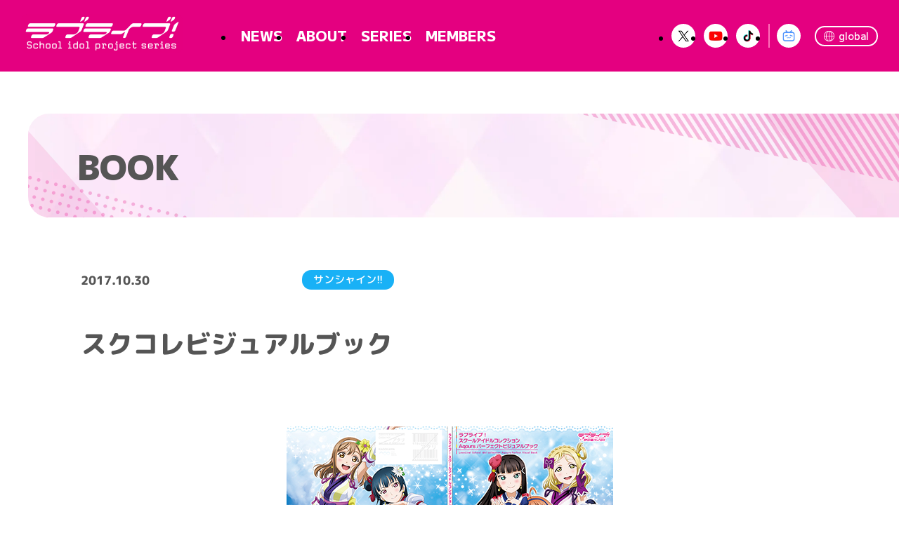

--- FILE ---
content_type: text/html; charset=UTF-8
request_url: https://www.lovelive-anime.jp/book/01_184.html
body_size: 19284
content:

<!DOCTYPE html>
<html lang="ja" prefix="og: http://ogp.me/ns#">

<head>
  <meta charset="utf-8">
<!-- Google Tag Manager -->
<script>(function(w,d,s,l,i){w[l]=w[l]||[];w[l].push({'gtm.start':
new Date().getTime(),event:'gtm.js'});var f=d.getElementsByTagName(s)[0],
j=d.createElement(s),dl=l!='dataLayer'?'&l='+l:'';j.async=true;j.src=
'https://www.googletagmanager.com/gtm.js?id='+i+dl;f.parentNode.insertBefore(j,f);
})(window,document,'script','dataLayer','GTM-MBZSVBSG');</script>
<!-- End Google Tag Manager -->
<title>スクコレビジュアルブック | ラブライブ！シリーズ Official Web Site</title>
<meta name="description" content="スクールアイドルプロジェクト「ラブライブ！」シリーズ公式Webサイト。
彼女たちの活動状況、最新情報はここでチェック！">
<meta name="viewport" content="width=device-width,initial-scale=1.0">
<meta http-equiv="X-UA-Compatible" content="IE=edge">
<meta name="format-detection" content="telephone=no">
<meta name="robots" content="max-image-preview:large">
<meta name="token" content="c5e4adfd051b4e755f35220647a1bdcf">
<meta name="twitter:card" content="summary_large_image">
<meta name="twitter:site" content="@LoveLive_staff" />
<meta property="og:title" content="スクコレビジュアルブック | ラブライブ！シリーズ Official Web Site">
<meta property="og:description" content="スクールアイドルプロジェクト「ラブライブ！」シリーズ公式Webサイト。
彼女たちの活動状況、最新情報はここでチェック！">
<meta property="og:type" content="website">
<meta property="og:url" content="https://www.lovelive-anime.jp/book/01_184.html">
<meta property="og:site_name" content="ラブライブ！シリーズ Official Web Site">
<meta property="og:country-name" content="jp">
<meta property="og:locale:alternate" content="ja_JP">
<meta property="og:image" content="https://www.lovelive-anime.jp/images/ogp.webp">
<link rel="shortcut icon" href="https://www.lovelive-anime.jp/favicon.ico">
<link rel="apple-touch-icon" href="https://www.lovelive-anime.jp/images/webclip.webp">

<link rel="preconnect" href="https://fonts.googleapis.com">
<link rel="preconnect" href="https://fonts.gstatic.com" crossorigin>
<link href="//fonts.googleapis.com/css2?family=M+PLUS+1:wght@100..900&family=M+PLUS+Rounded+1c:wght@500;800&display=swap" rel="stylesheet">


 <link rel="preload" href="/css/vendor.css" as="style" />
 <link rel="preload" href="/css/bootstrap.css" as="style" />
 <link rel="preload" href="/css/style.css" as="style" />
<link rel="stylesheet" href="/css/vendor.css">
<link rel="stylesheet" href="/css/bootstrap.css">
<link rel="stylesheet" href="/css/style.css">
<script src="/js/vendor.js" defer></script>
<script src="/js/scripts.js" defer></script></head>

<body>
    <div class="l-container">
    <svg id="defSVG-01">
  <defs>
    <symbol id="arrow" viewBox="0 0 500 294">
    <path class="cls-1" d="M250,0s114.53,65.5,198,156.94c34.34,37.62,49.37,89.22,49.37,89.22,0,0,6.44,15.05-.8,28.75-13.15,19.62-67.88,28.22-130.12,5.64-11.8-5.37-29.51-25.8-40.78-50.52-11.27-24.72-30.05-72.02-38.63-86-8.59-13.97-37.02-52.67-37.02-52.67s-28.44,38.7-37.02,52.67c-8.59,13.97-27.37,61.27-38.63,86-11.27,24.72-28.98,45.15-40.78,50.52-62.24,22.57-116.97,13.97-130.12-5.64-7.24-13.71-.8-28.75-.8-28.75,0,0,15.02-51.6,49.37-89.22C135.47,65.5,250,0,250,0Z"/>
    </symbol>
  </defs>
</svg>

<svg id="linkArrow">
  <defs>
    <symbol id="linkarrow" viewBox="0 0 12 18">
      <path d="M2,0L12,9,2,18"/> 
    </symbol>
  </defs>
</svg><div class="l-header">
  <div class="l-header__outer">
    <div class="l-header__inner">

      <div class="l-header__left">
        <h1 class="l-header__logo"><a href="/"><img src="/images/common/title_logo.webp" alt="ラブライブ！"></a></h1>

        <div class="l-header__nav">
          <nav>
            <ul class="nav">
              <li><a href="/news/">NEWS</a></li>
              <li><a href="/#about">ABOUT</a></li>
              <li><a href="/#series">SERIES</a></li>
              <li><a href="/members/">MEMBERS</a></li>
            </ul>
          </nav>
        </div>
      </div>

      <div class="l-header__right">
        <ul class="l-header__sns">
          <li><a href="https://x.com/LoveLive_staff" target="_blank" class="c-sns --x"><img src="/images/common/snsicon_x.webp" alt="X"></a></li>
          <li><a href="https://www.youtube.com/c/lovelive_series" target="_blank" class="c-sns --youtube"><img src="/images/common/snsicon_youtube.webp" alt="YOUTUBE"></a></li>
          <li><a href="https://www.tiktok.com/@lovelive_official" target="_blank" class="c-sns --tiktok"><img src="/images/common/snsicon_tiktok.webp" alt="TIKTOK"></a></li>
          <li class="bilibili"><a href="https://space.bilibili.com/3546900072499433" target="_blank" class="c-sns --bilibili"><img src="/images/common/snsicon_bilibili.webp" alt="BiliBili"></a></li>
        </ul>
        <div class="l-header__global"><a href="https://www.lovelive-anime.jp/worldwide/" target="_blank"><img src="/images/common/header_global.webp" alt=""><span>global</span></a></div>
      </div>

      <div class="l-header__humberger">
        <button class="js-humberger"><span></span><span></span><span></span></button>
      </div>


    </div>
  </div>
</div>

<div class="l-nav js-nav">
  <div class="l-nav__outer">
    <div class="l-nav__close">
      <div class="close__inner">
        <div class="closebox">
          <button class="closebtn js-navclose"><span class="btn-1"></span><span class="btn-2"></span></button>
        </div>
      </div>
    </div>
    <div class="l-nav__inner">
      <div class="l-nav__head">
        <h1 class="l-nav__logo"><a href="/"><img src="/images/common/title_logo.webp" alt="ラブライブ！"></a></h1>
      </div>
      <div class="l-nav__body">
        <div class="l-nav__nav">
          <nav>
            <ul class="nav">
              <li><a href="/news/">NEWS</a></li>
              <li><a href="/#about" class="js-anchorbtn">ABOUT</a></li>
              <li><a href="/#series" class="js-anchorbtn">SERIES</a></li>
              <li><a href="/members/">MEMBERS</a></li>
            </ul>
          </nav>
        </div>
        <div class="l-nav__sns">
          <div class="p-sns">
            <div class="p-sns__inner">
              <h3 class="p-sns__title">SNS</h3>
              <div class="p-sns__links">
                  <ul class="link">
    <li><a target="_blank" href="https://x.com/LoveLive_staff" class="c-sns --x"><img src="/images/common/snsicon_x.webp" alt="X"></a></li>
    <li><a target="_blank" href="https://www.youtube.com/c/lovelive_series" class="c-sns --youtube"><img src="/images/common/snsicon_youtube.webp" alt="YOUTUBE"></a></li>
    <li><a target="_blank" href="https://www.tiktok.com/@lovelive_official" class="c-sns --tiktok"><img src="/images/common/snsicon_tiktok.webp" alt="TIKTOK"></a></li>
    <li class="bilibili"><a target="_blank" href="https://space.bilibili.com/3546900072499433" class="c-sns --bilibili"><img src="/images/common/snsicon_bilibili.webp" alt="BiliBili"></a></li>
  </ul>
              </div>
            </div>
          </div>
        </div>
        <div class="l-nav__global"><a href="https://www.lovelive-anime.jp/worldwide/" target="_blank"><img src="/images/common/header_global_nav.webp" alt=""><span>global</span></a></div>
      </div>
    </div>
  </div>
</div>    <main class="l-main">
      <section class="l-main__inner p-page">
  <div class="p-page__title c-maintitle">
    <div class="c-maintitle__outer">
      <div class="c-maintitle__deco"></div>
      <div class="c-maintitle__inner">
                <h2 class="c-maintitle__text">BOOK</h2>
      </div>
    </div>
  </div>

  <div class="p-article">
    <div class="p-article__outer loadouter">
      <div class="p-article__inner loadinner">

        <div class="p-article__box">
          <div class="p-article__info">
            <div class="u-flex u-flex--justify__between --sp-colum ">
              <div class="u-flex p-article__infoleft">
                <div class="time">
                  <time datetime="2017-10-30">2017.10.30</time>
                </div>
                              </div>
              <div class="p-article__inforight">
                <ul class="series u-flex u-flex--wrap">
                                      <li class="c-category c-category__series --sunshine">サンシャイン!!</li>
                                  </ul>
              </div>
            </div>
          </div>
          <div class="p-article__title">
            <h2>スクコレビジュアルブック</h2>
          </div>
                    <div class="p-article__content p-cms">
            <div class="p-page__detail">
              <div><div class="row js-setGallery rel-base c-gallery" baserel="j0cc51s3ss8"><div class="col-sm-12 ui-resizable" data-type="container-content"><div data-type="component-photo"><div class="main-img photo-panel" style="text-align:center;"><div class="thumb"><img src="/lovelive/jp/book/2022/02/23/1002/332nDsGCYJNiXspY/books08a.png?_=" style="display: inline-block;" img_id="jp-1149" alt=""></div></div></div><div data-type="component-text"><div class="text-area"><div style="text-align: center;"><span style="font-size:66.70%;">ラブライブ！スクールアイドルコレクション Aqours パーフェクトビジュアルブック<br><br>編集：電撃ホビーウェブ編集部<br>発売日：2017年10月30日<br>定価：本体1600円+税<br>A4判／112ページ（オールカラー）<br>発行：株式会社ＫＡＤＯＫＡＷＡ　アスキー・メディアワークス<br>©KLabGames<br>©bushiroad All Rights Reserved.</span></div></div></div><div data-type="component-text"><div class="text-area"><div>「ラブライブ！スクールアイドルコレクション」Vol.4〜6と、AqoursメンバーのPRカード情報を完全網羅したビジュアルブック。<br> 「ラブライブ！サンシャイン!! FIRST FAN BOOK」の表紙イラストを使用した特製PRカードも封入されています。</div></div></div></div></div></div>            </div>
          </div>
          <div class="p-article__share">
            <div class="p-share">
              <div class="p-share__inner">
                <h3 class="p-share__title">SHARE</h3>
                <div class="p-share__links">
                  
  <ul class="share">
    <li><a href="http://twitter.com/share?url=https%3A%2F%2Fwww.lovelive-anime.jp%2Fbook%2F01_184.html&text=%E3%82%B9%E3%82%AF%E3%82%B3%E3%83%AC%E3%83%93%E3%82%B8%E3%83%A5%E3%82%A2%E3%83%AB%E3%83%96%E3%83%83%E3%82%AF++%23lovelive+" target="_blank" class="--x"><img src="/images/common/share_x.webp" alt="X"></a></li>
    <li><a href="https://social-plugins.line.me/lineit/share?url=https%3A%2F%2Fwww.lovelive-anime.jp%2Fbook%2F01_184.html&text=%E3%82%B9%E3%82%AF%E3%82%B3%E3%83%AC%E3%83%93%E3%82%B8%E3%83%A5%E3%82%A2%E3%83%AB%E3%83%96%E3%83%83%E3%82%AF" target="_blank" class="--line"><img src="/images/common/share_line.webp" alt="LINE"></a></li>
    <li><a href="http://www.facebook.com/share.php?u=https%3A%2F%2Fwww.lovelive-anime.jp%2Fbook%2F01_184.html" target="_blank" class="--facebook"><img src="/images/common/share_fb.webp" alt="facebook"></a></li>
  </ul>
                </div>
              </div>
            </div>
          </div>
                  </div>

        <div class="p-article__backbtn">
          <section class="inner">
            <div class="">
                            <a href="/book/" class="c-button --back">
                <div class="c-button__backicon">
                  <svg viewBox="0 0 500 294">
                    <use xlink:href="#arrow" x="0" y="0"></use>
                  </svg>
                </div>
                <div>ブック一覧に戻る</div>
              </a>
                          </div>
          </section>
        </div>

        <div class="p-article__series">
          <section class="p-page__series p-section inner">
            <h3 class="p-section__title">SERIES</h3>
            <ul class="">
              <li><a href="https://www.lovelive-anime.jp/lovehigh/" target="_blank" class="--ikizulive"><img src="/images/common/series_bluebird.webp" alt="イキヅライブ！LOVELIVE! BLUEBIRD"></a></li>
              <li><a href="https://www.lovelive-anime.jp/hasunosora/" target="_blank" class="--hasunosora"><img src="/images/common/series_hasunosora.webp" alt="蓮ノ空女学院スクールアイドルクラブ"></a></li>
              <li><a href="https://www.lovelive-anime.jp/yuigaoka/" target="_blank" class="--superstar"><img src="/images/common/series_superstar.webp" alt="ラブライブ！スーパースター"></a></li>
              <li><a href="https://www.lovelive-anime.jp/nijigasaki/" target="_blank" class="--nijigasaki"><img src="/images/common/series_nijigasaki.webp" alt="ラブライブ！虹ヶ咲学園スクールアイドル同好会"></a></li>
              <li><a href="https://www.lovelive-anime.jp/uranohoshi/" target="_blank" class="--sunshine"><img src="/images/common/series_sunshine.webp" alt="ラブライブ！サンシャイン"></a></li>
              <li><a href="https://www.lovelive-anime.jp/otonokizaka/" target="_blank" class="--lovelive"><img src="/images/common/series_lovelive.webp" alt="ラブライブ！"></a></li>
              <li><a href="https://www.yohane.net/" target="_blank" class="--yohane"><img src="/images/common/series_yohane.webp" alt="幻日のヨハネ"></a></li>
              <li><a href="https://www.lovelive-anime.jp/musical/top/" target="_blank" class="--musical"><img src="/images/common/series_musical.webp" alt="ラブライブ！スクールアイドルミュージカル"></a></li>
            </ul>
          </section>
        </div>
        <div class="p-article__member">
          <section class="inner p-section">
            <h3 class="p-section__title">MEMBERS</h3>
            <div class="p-section__btn">
              <a href="/members/" class="c-button">ラブライブ！シリーズ メンバー紹介</a>
            </div>
          </section>
        </div>

      </div>
    </div>
  </div>
</section>    </main>
    
<footer class="l-footer ">

  <div class="l-footer__head">

        <div class="l-footer__links">
      <div class="inner">
        <div class="p-sns">
          <div class="p-sns__inner">
            <h3 class="p-sns__title">SNS</h3>
            <div class="p-sns__links">
                <ul class="link">
    <li><a target="_blank" href="https://x.com/LoveLive_staff" class="c-sns --x"><img src="/images/common/snsicon_x.webp" alt="X"></a></li>
    <li><a target="_blank" href="https://www.youtube.com/c/lovelive_series" class="c-sns --youtube"><img src="/images/common/snsicon_youtube.webp" alt="YOUTUBE"></a></li>
    <li><a target="_blank" href="https://www.tiktok.com/@lovelive_official" class="c-sns --tiktok"><img src="/images/common/snsicon_tiktok.webp" alt="TIKTOK"></a></li>
    <li class="bilibili"><a target="_blank" href="https://space.bilibili.com/3546900072499433" class="c-sns --bilibili"><img src="/images/common/snsicon_bilibili.webp" alt="BiliBili"></a></li>
  </ul>
            </div>
          </div>
        </div>
        <div class="p-footbnr">
          <div class="p-footbnr__inner">
            <ul class="p-footbnr__list">
                              <li class="p-footbnr__item">
                  <a href="https://www.jp.square-enix.com/lovelive-sifachm/"  target="_blank" rel="noopener" class="" data-id="ja-13">
                    <img src="/lovelive/jp/banner/2022/02/22/1002/V9SyfZgwkal2sJHN/sbnr_sifps4.jpg" alt="ラブライブ！スクールアイドルフェスティバル ～after school ACTIVITY～ わいわい！Home Meeting!!(footer)">
                  </a>
                </li>
                              <li class="p-footbnr__item">
                  <a href="https://llofficial-cardgame.com/ "  target="_blank" rel="noopener" class="" data-id="ja-71">
                    <img src="/lovelive/jp/banner/2024/11/13/1002/0egutEWMdRjiH2yH/UyfwuR6ss1tmNc7R.jpeg" alt="ラブライブ！オフィシャルカードゲーム">
                  </a>
                </li>
                              <li class="p-footbnr__item">
                  <a href="https://lovelive-store.bnarts.jp/"  target="_blank" rel="noopener" class="" data-id="ja-90">
                    <img src="/lovelive/jp/banner/2025/09/19/1002/Hm0E6a9BpY46bck1/dv7GMzILaQAkEen2.jpeg" alt="公式通販サイトポータル（TOP下）">
                  </a>
                </li>
                              <li class="p-footbnr__item">
                  <a href="https://gs-ch.com/"  target="_blank" rel="noopener" class="" data-id="ja-91">
                    <img src="/lovelive/jp/banner/2025/09/19/1002/vOSTik49hiwJl3ps/wu3tVyyC02VLkX1J.jpeg" alt="LoveLive！Days（TOP下）">
                  </a>
                </li>
                          </ul>
          </div>
        </div>
      </div>
    </div>
  </div>



  <div class="l-footer__outer js-footer">
    <div class="l-footer__pagetop js-pagetop is-follow">
      <div class="l-footer__pagetopinner js-pagetopinner">
        <a href="#" class="l-footer__pagetopbtn js-pagetopbtn">
          <div class="c-circlebtn c-circlebtn--up">
            <svg viewBox="0 0 500 294">
              <use xlink:href="#arrow" x="0" y="0"></use>
            </svg>
          </div>
        </a>
      </div>
    </div>
    <div class="l-footer__inner">
      <div class="l-footer__bottom">
        <nav class="l-footer__nav">
          <ul class="nav">
            <li><a href="/">TOP</a></li>
            <li><a href="/news/">NEWS</a></li>
            <li><a href="/#about">ABOUT</a></li>
            <li><a href="/#series">SERIES</a></li>
            <li><a href="/members/">MEMBERS</a></li>
          </ul>
        </nav>
        <ul class="l-footer__copywrite">
          <li>&copy;2013 プロジェクトラブライブ！</li>
          <li>&copy;2017 プロジェクトラブライブ！サンシャイン!!</li>
          <li>&copy;2022 プロジェクトラブライブ！虹ヶ咲学園スクールアイドル同好会</li>
          <li>&copy;プロジェクトラブライブ！にじよん あにめーしょん2</li>
          <li>&copy;2024 プロジェクトラブライブ！スーパースター!!</li>
          <li>&copy;PROJECT YOHANE</li>
          <li>&copy;プロジェクトラブライブ！スクールアイドルミュージカル</li>
          <li>&copy;プロジェクトラブライブ！蓮ノ空女学院スクールアイドルクラブ</li>
          <li>&copy;プロジェクトイキヅライブ！</li>
          <li>注意：内容および画像の転載はお断りいたします。作品に関するお問い合わせは<a href="https://www.sunrise-inc.co.jp/corporate/faq.php" target="_blank" rel="noopener">こちら</a>まで。</li>
        </ul>
      </div>


    </div>
  </div>
</footer>  </div>
</body>

</html>

--- FILE ---
content_type: text/css
request_url: https://www.lovelive-anime.jp/css/style.css
body_size: 10365
content:
*,*::before,*::after{margin:0;padding:0;box-sizing:border-box}:where([hidden]:not([hidden=until-found])){display:none !important}:where(html){-webkit-text-size-adjust:none;tab-size:2;scrollbar-gutter:stable;interpolate-size:allow-keywords;line-height:1.5}:where(html:has(dialog:modal[open])){overflow:clip}@media(prefers-reduced-motion: no-preference){:where(html:focus-within){scroll-behavior:smooth}}:where(body){line-height:inherit;font-family:system-ui,sans-serif;-webkit-font-smoothing:antialiased}:where(button){all:unset}:where(input,button,textarea,select){font:inherit;color:inherit;letter-spacing:inherit;word-spacing:inherit;font-feature-settings:inherit;font-variation-settings:inherit}:where(textarea){resize:vertical;resize:block}:where(button,label,select,summary,[role=button],[role=option]){cursor:pointer}:where(:disabled,label:has(>:disabled,+disabled)){cursor:not-allowed}:where(a){color:inherit;text-underline-offset:.2ex}:where(ul,ol){list-style:none}:where(img,svg,video,canvas,audio,iframe,embed,object){display:block}:where(img,picture,svg,video){max-inline-size:100%;block-size:auto}:where(p,h1,h2,h3,h4,h5,h6){overflow-wrap:break-word}:where(h1,h2,h3){line-height:calc(1em + .5rem)}:where(hr){border:none;border-block-start:1px solid;color:inherit;block-size:0;overflow:visible}:where(dialog,[popover]){border:none;background:none;color:inherit;inset:unset;max-width:unset;max-height:unset;overflow:unset}:where(dialog:not([open],[popover]),[popover]:not(:popover-open)){display:none !important}:where(:focus-visible){outline:3px solid CanvasText;box-shadow:0 0 0 5px Canvas;outline-offset:1px}:where(:focus-visible,:target){scroll-margin-block:8vh}:where(.visually-hidden:not(:focus-within,:active)){clip-path:inset(50%) !important;height:1px !important;width:1px !important;overflow:hidden !important;position:absolute !important;white-space:nowrap !important;border:0 !important;user-select:none !important}:root{--color-accent: #E40080;--color-subbase: #555555;--color-dot: #ACACBF;--color-filter: #ACACBF;--color-superstar: #da57d8;--color-nijigasaki: #f8d556;--color-sunshine: #19b1f6;--color-lovelive: #e50080;--color-yohane: #19737d;--color-musical: #c40035;--color-hasunosora: #FB8A9B;--color-ikizulive: #ed6d00;--font-round: "M PLUS Rounded 1c", sans-serif}.l-footer__inner,.inner{position:relative;max-width:1230px;padding:15px;margin:auto}@media(max-width: 1200px){.l-footer__inner,.inner{padding:min(4.1666666667vw,25px)}}.p-article__box,.inner.--min{position:relative;max-width:1080px;padding:15px;margin:auto}@media(max-width: 1200px){.p-article__box,.inner.--min{padding:min(4.1666666667vw,25px)}}.p-mv__number,.p-members__title,.p-members__lead,.p-members__filtertitle,.p-members__filtersmalltitle,.p-members__filterdtitle .series,.p-cms h3,.p-cms h4,.p-cms h5,.p-cms h6,.p-article__info .time,.p-article__title h2,.p-article__hases li a,.c-category__subcategory,.c-category__series,.c-card__date,.c-card__title{font-family:var(--font-round);font-weight:800;transform:rotate(0.05deg)}html{scroll-behavior:smooth;background-color:#fff}body{font-family:"M PLUS 1",sans-serif;font-optical-sizing:auto;font-weight:500;font-style:normal;font-size:15px}@media(max-width: 1200px){body{font-size:min(2.5vw,15px)}}a,button{line-height:1;display:inline-block;text-decoration:none;transition:.2s}@media(min-width: 1200.1px){a:hover,button:hover{opacity:.7}}img{max-width:100%;vertical-align:bottom;line-height:1}@media(min-width: 1200.1px){br.sp{display:none}}svg{display:block;width:100%;vertical-align:bottom}#defSVG-01,#linkArrow{display:none}input,button{margin:0;padding:0;background:none;border:none;border-radius:0;outline:none;-webkit-appearance:none;-moz-appearance:none;appearance:none}.is-loaded .loadinner{opacity:1;transform:translate3d(0, 0, 0)}.loadouter{overflow:hidden}.loadinner{transition:.5s opacity,.5s ease-in transform;opacity:0;transform:translate3d(0, 20px, 0)}.js-scrollIn{transition:.5s ease-out opacity,.5s ease-out transform;opacity:0;transform:translate3d(0, 5%, 0)}.js-scrollIn.is-active{opacity:1;transform:translate3d(0, 0, 0)}.l-header{position:relative;z-index:1}.l-header__outer{background-color:var(--color-accent)}.l-header__inner{position:relative;margin:auto;padding:20px 30px;display:flex;justify-content:space-between;align-items:center}@media(max-width: 1200px){.l-header__inner{padding:min(1.6666666667vw,10px) min(5vw,30px)}}.l-header__left{display:flex;align-items:center}@media(max-width: 1200px){.l-header__left{margin:auto}}.l-header__logo{width:230px}@media(max-width: 1200px){.l-header__logo{width:min(38.3333333333vw,230px);margin:auto}}.l-header__right{display:flex;align-items:center}@media(max-width: 1200px){.l-header__right{display:none}}.l-header__nav{margin-left:80px}@media(max-width: 1200px){.l-header__nav{display:none}}.l-header__nav ul{display:flex;margin:0 -0.5em}.l-header__nav a{color:#fff;padding:.5em;font-size:20px;font-weight:800}.l-header__sns{display:flex;margin:-6px}.l-header__sns li{width:34px;margin:6px}.l-header__sns .bilibili{width:46px;padding-left:10px;border-left:2px solid #ff70ba}.l-header__global{margin-left:20px}.l-header__global a{display:flex;padding:5px 11px;border:2px solid #fff;color:#fff;border-radius:100em}.l-header__global span{font-size:14px;display:inline-block;margin-left:6px}.l-header__humberger{display:none;position:fixed;top:min(1.6666666667vw,10px);right:min(3.3333333333vw,20px);margin:auto;background-color:var(--color-accent);padding:min(1.6666666667vw,10px);border-radius:5px}.l-header__humberger button{display:flex;flex-direction:column}.l-header__humberger span{width:min(7.1666666667vw,43px);height:min(0.6666666667vw,4px);margin:min(0.8333333333vw,5px) 0;background-color:#fff;border-radius:100em}@media(max-width: 1200px){.l-header__humberger{display:flex;align-items:center}}.l-footer{margin-top:120px}@media(max-width: 1200px){.l-footer{margin-top:min(20vw,120px)}}.l-footer.is-top{margin-top:0}.l-footer.is-top .l-footer__head{clip-path:polygon(0 7%, 100% 0, 100% 100%, 0% 100%);overflow:hidden}@media(max-width: 1200px){.l-footer.is-top .l-footer__head{clip-path:polygon(0 5%, 100% 0, 100% 100%, 0% 100%)}}.l-footer__head{padding:120px 0;background-image:url("../images/top/pink_bg.webp");background-size:cover}@media(max-width: 1200px){.l-footer__head{padding:min(15vw,90px) 0}}.l-footer__outer{position:relative;background-color:var(--color-accent)}.l-footer__bottom{display:flex;flex-direction:row-reverse;color:#fff}@media(max-width: 1200px){.l-footer__bottom{reading-flow:flex-visual;flex-direction:column}}.l-footer__copywrite{font-size:8px;font-weight:300}@media(max-width: 1200px){.l-footer__copywrite{padding:min(10vw,60px) 0;font-size:min(2.3333333333vw,14px)}}.l-footer__copywrite a{text-decoration:underline}.l-footer__nav{margin-left:14px;width:100%;flex:1}@media(max-width: 1200px){.l-footer__nav{margin-left:0}}.l-footer__nav ul{display:flex;flex-wrap:wrap;width:100%;margin:-1px}.l-footer__nav li{width:calc(33% - 2px);margin:1px}@media(max-width: 1200px){.l-footer__nav li{width:calc(50% - 2px)}}.l-footer__nav a{position:relative;display:block;padding:17px;font-size:24px;background-color:rgba(255,255,255,.3)}@media(max-width: 1200px){.l-footer__nav a{padding:min(2.8333333333vw,17px);font-size:min(4vw,24px)}}.l-footer__nav a::after{content:"";width:28px;height:28px;background-color:var(--color-accent);position:absolute;right:4px;bottom:4px;clip-path:polygon(100% 0, 100% 100%, 0 100%)}@media(max-width: 1200px){.l-footer__nav a::after{width:min(4.6666666667vw,28px);height:min(4.6666666667vw,28px);right:min(0.6666666667vw,4px);bottom:min(0.6666666667vw,4px)}}.l-footer__pagetop{position:absolute;z-index:1;width:100%;top:0;left:0;pointer-events:none}.l-footer__pagetop.is-follow{position:fixed;top:auto;bottom:20px}.l-footer__pagetop a{pointer-events:auto}@media(max-width: 1200px){.l-footer__pagetop{top:max(-8.3333333333vw,-50px)}}.l-footer__pagetopbtn{width:50px;pointer-events:auto;opacity:0;display:none;margin-left:auto}@media(max-width: 1200px){.l-footer__pagetopbtn{width:min(8.3333333333vw,50px)}}.l-footer__pagetopbtn:hover{opacity:.7}.l-footer__pagetopbtn.is-show{opacity:1;display:block}.l-footer__pagetopinner{padding-right:55px;margin:auto;text-align:right;transform:translate3d(0, -20%, 0);pointer-events:none}@media(max-width: 1200px){.l-footer__pagetopinner{padding-right:min(3.3333333333vw,20px)}}.l-main__title{margin-top:60px}.l-main__inner{overflow-x:hidden}.l-nav{position:fixed;display:none;top:0;left:0;right:0;margin:auto;z-index:2;background-color:#fff;width:100%;height:100%;overflow-y:scroll}.l-nav__head{text-align:center}.l-nav__logo{margin:auto;width:min(38.3333333333vw,230px);padding:min(4.1666666667vw,25px) 0;line-height:1}.l-nav__body{padding:0 min(8.3333333333vw,50px);max-width:600px;margin:0 auto min(8.3333333333vw,50px)}.l-nav__nav li{margin:min(8.3333333333vw,50px) 0}.l-nav__nav a{position:relative;font-size:min(5.3333333333vw,32px);font-weight:900;color:var(--color-accent);padding-left:min(6.6666666667vw,40px)}.l-nav__nav a::before{content:"";display:block;position:absolute;width:8px;height:2px;background-color:var(--color-accent);left:0;top:0;bottom:0;margin:auto}.l-nav__sns{margin-top:min(8.3333333333vw,50px);display:inline-block;background-color:#ffecfb;border-radius:100em;padding:min(1.6666666667vw,10px) min(5vw,30px)}.l-nav__global{display:flex;margin-top:min(6.6666666667vw,40px)}.l-nav__global a{display:flex;padding:min(0.8333333333vw,5px) min(2.5vw,15px) min(1vw,6px);border:2px solid var(--color-accent);color:var(--color-accent);border-radius:100em}.l-nav__global img{width:min(4.1666666667vw,25px);height:auto}.l-nav__global span{font-size:min(3.3333333333vw,20px);font-weight:600;display:inline-block;margin-left:min(1vw,6px)}.l-nav__close{position:relative;line-height:0}.l-nav__close .closebox{overflow:hidden;position:absolute;background-color:var(--color-accent);border-radius:0 0 0 min(5vw,30px);width:min(17.8333333333vw,107px);height:min(17.8333333333vw,107px);top:0;right:0}.l-nav__close .closebtn{position:relative;width:100%;height:100%;transform:rotate(45deg)}.l-nav__close .closebtn span{position:absolute;display:block;width:min(7.1666666667vw,43px);height:min(0.6666666667vw,4px);background-color:#fff;border-radius:100em;margin:auto;top:0;bottom:0;left:0;right:0}.l-nav__close .closebtn .btn-2{transform:rotate(90deg)}.l-nav .p-sns__title{font-size:min(3.3333333333vw,20px)}.l-nav .p-sns__links li{margin:0 5px;width:34px}@media(max-width: 1200px){.l-nav .p-sns__links li{margin:0 min(0.8333333333vw,5px);width:min(8.3333333333vw,50px)}}.l-nav .p-sns__links .bilibili{width:46px;padding-left:10px;margin-left:10px;border-left:2px solid #ffc9e9}@media(max-width: 1200px){.l-nav .p-sns__links .bilibili{width:calc(min(8.3333333333vw,50px) + min(1.6666666667vw,10px) + 2px);padding-left:min(1.6666666667vw,10px);margin-left:min(0.8333333333vw,5px);border-left:2px solid #ffc9e9}}.c-button{position:relative;display:inline-block;padding:24px;background-color:var(--color-accent);border-radius:100em;color:#fff;font-size:18px;font-weight:900;min-width:500px;text-align:center;filter:drop-shadow(0 4px 0 rgba(228, 0, 128, 0.25))}@media(max-width: 1200px){.c-button{padding:min(3.3333333333vw,20px);font-size:min(3vw,18px);min-width:75%}}.c-button.--back{padding:24px 50px 24px 60px}@media(max-width: 1200px){.c-button.--back{padding:min(4vw,24px) min(8.3333333333vw,50px) min(4vw,24px) min(10vw,60px)}}.c-button__backicon{position:absolute;left:20px;top:0;bottom:0;margin:auto;display:flex;align-items:center;justify-content:center;background-color:#fff;border-radius:100em;width:30px;height:30px;transform:rotate(-90deg)}@media(max-width: 1200px){.c-button__backicon{left:min(3.3333333333vw,20px);width:min(5vw,30px);height:min(5vw,30px)}}.c-button__backicon svg{width:10px;height:7px;fill:var(--color-accent);transform:translate3d(0, -1px, 0)}@media(max-width: 1200px){.c-button__backicon svg{width:min(1.6666666667vw,10px);height:min(1.1666666667vw,7px)}}.c-card{display:flex;flex-direction:column;justify-content:space-between;background:#fff;border:1px solid #dcdcdc;border-radius:6px;overflow:hidden;padding:10px;color:var(--color-subbase)}@media(max-width: 1200px){.c-card{padding:min(1.6666666667vw,10px)}}.c-card__head a{display:block}.c-card__img{overflow:hidden;display:block;position:relative;background-image:url("../images/common/news_bg.webp");background-size:100% auto;max-width:348px;padding-top:93.75%}@media(max-width: 1200px){.c-card__img{max-width:100%}}.c-card__img:hover{opacity:1}.c-card__img:hover .c-card__thumb{transform:scale(1.1)}.c-card__thumb{transition:.2s;position:absolute;top:0;bottom:0;left:0;right:0;margin:auto}.c-card__thumb img{object-fit:contain;width:100%;height:100%}@media(max-width: 1200px){.c-card .detailwrap{padding:0 min(1.6666666667vw,10px)}}.c-card__detail{margin-top:16px;display:flex;align-items:center}.c-card__date{font-size:14px;margin-right:10px}@media(max-width: 1200px){.c-card__date{font-size:min(2.5vw,15px)}}.c-card__categorys{display:flex;flex-wrap:wrap;margin-top:12px;line-height:1}@media(max-width: 1200px){.c-card__categorys{margin-top:min(2.8333333333vw,17px)}}.c-card__categorys li{margin:.1em}.c-card__title{margin-top:15px;font-size:15px;font-weight:500;line-height:1.5;overflow-wrap:break-word}@media(max-width: 1200px){.c-card__title{margin-top:min(2.8333333333vw,17px);font-size:min(3.3333333333vw,20px)}}.c-card__foot{margin:20px 0 20px 0;padding:20px 0 0 0;border-top:4px dotted var(--color-dot)}@media(max-width: 1200px){.c-card__foot{margin:min(3.3333333333vw,20px) 0 min(3.3333333333vw,20px) 0;padding:min(3.3333333333vw,20px) min(3.3333333333vw,20px) 0 min(3.3333333333vw,20px);border-top:2px dotted var(--color-dot)}}.c-card__hashes{margin:-5px 0;display:flex;flex-wrap:wrap}.c-card__hashes li{line-height:1;margin:5px}.c-card__hashes a{font-size:14px}@media(max-width: 1200px){.c-card__hashes a{font-size:min(2.6666666667vw,16px)}}.c-category__series,.c-category__subcategory{color:#fff;border-radius:100em}.c-category__series,.c-category__subcategory{display:flex;align-items:center;padding:4px 14px 5px;font-size:10px;line-height:1}@media(max-width: 1200px){.c-category__series,.c-category__subcategory{font-size:min(1.6666666667vw,10px);padding:min(0.6666666667vw,4px) min(1.6666666667vw,10px) min(0.8333333333vw,5px)}}.c-category__subcategory{border:2px solid var(--color-dot);color:var(--color-subbase)}.c-category__series{border:2px solid rgba(0,0,0,0)}.c-category__series.--superstar{background:var(--color-superstar)}.c-category__series.--nijigasaki{background:var(--color-nijigasaki)}.c-category__series.--sunshine{background:var(--color-sunshine)}.c-category__series.--lovelive{background:var(--color-lovelive)}.c-category__series.--yohane{background:var(--color-yohane)}.c-category__series.--musical{background:var(--color-musical)}.c-category__series.--hasunosora{background:var(--color-hasunosora)}.c-category__series.--musical--pink{background:#74e3bd}.c-category__series.--ikizulive{background:var(--color-ikizulive)}.c-circlebtn{position:relative;width:100%;padding:37% 32% 41%;background-color:var(--color-accent);border-radius:50%}.c-circlebtn svg{width:100%;height:100%;margin:auto;fill:#fff}@media all and (-ms-high-contrast: none){.c-circlebtn svg{height:12px}}.c-filter .js-menu__wrap{display:none}.c-filter__btn{width:calc(100% - 40px);display:flex;align-items:center;justify-content:space-between;padding:18px 20px 18px 20px;background-color:var(--color-accent);line-height:1;font-weight:500;font-size:20px;color:#fff;text-align:left;border-radius:10px}.c-filter__btn span{position:relative;border-radius:100em;width:24px;height:24px;background-color:#fff}.c-filter__btn span::after,.c-filter__btn span::before{content:"";width:16px;height:3px;background-color:var(--color-accent);position:absolute;top:0;bottom:0;right:0;left:0;margin:auto;border-radius:100em}.c-filter__btn span::after{transform:rotate(90deg)}@media(max-width: 1200px){.c-filter__btn{width:calc(100% - min(6.6666666667vw,40px));padding:min(2.3333333333vw,14px) min(3.3333333333vw,20px);border-radius:min(1.6666666667vw,10px);font-size:min(3vw,18px)}.c-filter__btn span{width:min(4vw,24px);height:min(4vw,24px)}.c-filter__btn span::after,.c-filter__btn span::before{content:"";width:min(2.6666666667vw,16px);height:min(0.5vw,3px)}}.c-filter__list{position:absolute;background-color:#fff;padding:20px;border-radius:10px;display:grid;grid-template-columns:repeat(3, 1fr);gap:5px;margin-top:10px;filter:drop-shadow(0 0 4px rgba(228, 0, 129, 0.2470588235))}@media(max-width: 1200px){.c-filter__list{grid-template-columns:repeat(2, 1fr);gap:min(0.8333333333vw,5px);padding:min(3.3333333333vw,20px);margin:min(1.6666666667vw,10px) auto 0;border-radius:min(1.6666666667vw,10px);left:0;right:0}}.c-filter__list.--large{width:calc(100% - 20px)}.c-filter__list.--rightside{right:0}.c-filter__list a{padding:10px;border:2px solid var(--color-filter);color:var(--color-subbase);border-radius:100em;width:100%;min-width:calc(10em + 20px);text-align:center}@media(max-width: 1200px){.c-filter__list a{font-size:min(3vw,18px);min-width:calc(10em + min(3.3333333333vw,20px));padding:min(1.6666666667vw,10px)}}.c-filter__list .is-active a{color:#fff;background-color:#6b709f;border:2px solid #6b709f}.c-filter__list .is-active .--superstar{background-color:var(--color-superstar);border:2px solid var(--color-superstar)}.c-filter__list .is-active .--nijigasaki{background-color:var(--color-nijigasaki);border:2px solid var(--color-nijigasaki)}.c-filter__list .is-active .--sunshine{background-color:var(--color-sunshine);border:2px solid var(--color-sunshine)}.c-filter__list .is-active .--lovelive{background-color:var(--color-lovelive);border:2px solid var(--color-lovelive)}.c-filter__list .is-active .--yohane{background-color:var(--color-yohane);border:2px solid var(--color-yohane)}.c-filter__list .is-active .--musical{background-color:var(--color-musical);border:2px solid var(--color-musical)}.c-filter__list .is-active .--hasunosora{background-color:var(--color-hasunosora);border:2px solid var(--color-hasunosora)}.c-filter__list .is-active .--ikizulive{background-color:var(--color-ikizulive);border:2px solid var(--color-ikizulive)}.c-freeword{position:relative}.c-freeword__input{display:block;width:100%;line-height:1;padding:18px 70px 18px 30px;border:1px solid var(--color-dot);border-radius:100em;background-color:#fff}@media(max-width: 1200px){.c-freeword__input{padding:min(3vw,18px) min(11.6666666667vw,70px) min(3vw,18px) min(5vw,30px)}}.c-freeword__submit{position:absolute;top:0;bottom:0;right:10px;margin:auto;width:43px;height:43px;background-image:url("../images/common/icon_loope.webp");background-size:100%;border-radius:100em;cursor:pointer;transition:.2s}@media(max-width: 1200px){.c-freeword__submit{right:min(1.6666666667vw,10px);width:min(7.1666666667vw,43px);height:min(7.1666666667vw,43px)}}.c-freeword__submit:hover{opacity:.7}.c-freeword__suggest{z-index:3;position:absolute;background-color:#fff;width:100%;padding:20px 0;border-radius:10px;margin-top:10px;filter:drop-shadow(0 0 4px rgba(228, 0, 129, 0.2470588235))}@media(max-width: 1200px){.c-freeword__suggest{margin:auto;padding:min(3.3333333333vw,20px) 0}}.c-freeword__suggest li{padding:10px 30px;margin:1px 0;border-bottom:1px solid var(--color-dot)}@media(max-width: 1200px){.c-freeword__suggest li{margin:auto;padding:min(1.6666666667vw,10px) min(5vw,30px)}}.c-freeword__suggest li:first-child{border-top:1px solid var(--color-dot)}.c-freeword__suggest li .--highlight{background-color:#ffdff1;padding:0 .05em}.c-freeword__suggest li.--select{background-color:#fff4fa}.c-freeword__suggest li:hover{background-color:#fff4fa}.is-loaded .c-maintitle{opacity:1;transform:translate3d(0, 0, 0)}.c-maintitle{transition:.5s opacity,.5s ease-out transform;opacity:0;transform:translate3d(2%, 0, 0);z-index:1;position:relative}.c-maintitle__outer{position:relative;width:calc(100% - 40px);margin-left:40px;padding-left:60px;position:relative}@media(max-width: 1200px){.c-maintitle__outer{width:auto;margin-left:min(5vw,30px);padding-left:min(5vw,30px);border-radius:min(5vw,30px) 0 0 min(5vw,30px)}}.c-maintitle__deco{width:100%;height:100%;position:absolute;top:0;left:0;border-radius:30px 0 0 30px;overflow:hidden;background:url("../images/common/pink_bg.webp");background-size:cover}@media(max-width: 1200px){.c-maintitle__deco{border-radius:min(5vw,30px) 0 0 min(5vw,30px)}}.c-maintitle__deco::before,.c-maintitle__deco::after{content:"";position:absolute;background-size:100%}.c-maintitle__deco::before{bottom:0;left:0;width:242px;height:215px;background-image:url("../images/common/title_left.webp");background-position:right bottom}@media(max-width: 1200px){.c-maintitle__deco::before{width:min(37.8333333333vw,227px);height:min(20.1666666667vw,121px)}}.c-maintitle__deco::after{top:0;right:0;width:464px;height:215px;background-image:url("../images/common/title_right.webp")}@media(max-width: 1200px){.c-maintitle__deco::after{background-image:url("../images/common/title_right_sp.webp");width:min(47vw,282px);height:min(20.5vw,123px)}}.c-maintitle__inner{padding:50px 0}@media(max-width: 1200px){.c-maintitle__inner{padding:min(6.6666666667vw,40px) min(6.6666666667vw,40px) min(6.6666666667vw,40px) 0}}.c-maintitle__text{position:relative;max-width:1080px;margin:0 auto 0 0;font-size:48px;font-weight:900;color:var(--color-subbase);line-height:1}@media(min-width: 1280px){.c-maintitle__text{margin:0 auto;transform:translate3d(-40px, 0, 0)}}@media(max-width: 1200px){.c-maintitle__text{font-size:min(8vw,48px)}}.noresult .c-pagination{display:none}.c-pagination__list{display:flex;justify-content:center;align-items:center}.c-pagination__item{font-size:13px;margin:10px}.c-pagination__item.is-pc{display:block}@media(max-width: 1200px){.c-pagination__item.is-pc{display:none}}.c-pagination__items{display:flex;justify-content:center;align-items:center}.c-pagination__anchor{position:relative;text-align:center}.c-pagination__anchor span{margin-top:-0.8em;display:block;color:var(--color-accent);font-size:13px}.c-pagination__anchor.is-disable{opacity:.5;pointer-events:none}.c-pagination__page{color:var(--color-accent);width:36px;height:36px;line-height:34px;border:1px solid var(--color-accent);text-align:center;border-radius:100px}.c-pagination__page.current{background:var(--color-accent);color:#fff}@media(max-width: 1200px){.c-pagination__anchor span{font-size:min(2vw,12px)}.c-pagination__item{width:min(6.6666666667vw,40px);font-size:min(3.3333333333vw,20px);margin:min(1.6666666667vw,10px) min(1.1666666667vw,7px)}.c-pagination__arrow{margin:min(1.6666666667vw,10px) min(0.8333333333vw,5px)}.c-pagination__page{width:min(6.6666666667vw,40px);height:min(6.6666666667vw,40px);line-height:min(6vw,36px)}}.c-sns{display:block;background-color:#fff;border-radius:100em;padding:22%}.p-about__outer{position:relative;padding:20px 0 80px}@media(max-width: 1200px){.p-about__outer{padding:min(1.3333333333vw,8px) 0 min(9.3333333333vw,56px)}}.p-about__title{text-align:center;color:var(--color-subbase);font-size:48px;font-weight:900;line-height:1;margin-bottom:40px}@media(max-width: 1200px){.p-about__title{font-size:min(8vw,48px);margin-bottom:min(6.6666666667vw,40px)}}.p-about__title span{display:block;font-size:15px;margin-top:20px;color:var(--color-accent)}@media(max-width: 1200px){.p-about__title span{font-size:min(2.5vw,15px)}}.p-about__bgarea{position:relative;transform:rotate(4.3deg)}@media(max-width: 1200px){.p-about__bgarea{transform:rotate(4.5deg)}}.p-about__bgarea::before{content:"";position:absolute;background-color:var(--color-accent);width:120%;height:100%;display:block;top:0;left:-10%}.p-about__decoarea{position:absolute;background-size:100%}.p-about__decoarea.-lefttop{background-image:url("../images/top/about_left_top.webp");width:368px;height:242px;top:0;left:-2%}@media(max-width: 1200px){.p-about__decoarea.-lefttop{width:min(61.3333333333vw,368px);height:min(40.3333333333vw,242px)}}.p-about__decoarea.-leftbottom{background-image:url("../images/top/about_left_bottom.webp");width:393px;height:203px;bottom:0;left:-2%}@media(max-width: 1200px){.p-about__decoarea.-leftbottom{width:min(65.5vw,393px);height:min(33.8333333333vw,203px)}}.p-about__decoarea.-righttop{background-image:url("../images/top/about_right_top.webp");width:283px;height:237px;top:0;right:0%}@media(max-width: 1200px){.p-about__decoarea.-righttop{width:min(47.1666666667vw,283px);height:min(39.5vw,237px)}}.p-about__decoarea.-rightbottom{background-image:url("../images/top/about_right_bottom.webp");width:393px;height:198px;bottom:0;right:-2%}@media(max-width: 1200px){.p-about__decoarea.-rightbottom{width:min(65.5vw,393px);height:min(33vw,198px)}}.p-about__linearea{position:relative;padding:94px 0}@media(max-width: 1200px){.p-about__linearea{padding:min(20vw,120px) 0}}.p-about__linearea::before,.p-about__linearea::after{content:"";position:absolute;width:120%;height:4px;display:block;left:-10%}.p-about__linearea::before{background-color:#ff9bcf;top:12px}.p-about__linearea::after{background-color:#ffa5d9;bottom:-12px}.p-about__textarea{transform:rotate(-4.3deg)}@media(max-width: 1200px){.p-about__textarea{transform:rotate(-4.5deg)}}.p-about__textarea p{text-align:center;color:#fff;font-weight:300;font-size:24px;line-height:2.2}@media(max-width: 1200px){.p-about__textarea p{font-size:min(3vw,18px)}}.p-about__textarea span{font-size:26px;font-weight:800}@media(max-width: 1200px){.p-about__textarea span{font-size:min(3.6666666667vw,22px)}}.p-accordion__title{position:relative;padding:20px;font-size:16px;width:calc(100% - 40px);text-align:left;color:#fff;font-weight:bold;border-radius:2em;background-color:var(--color-accent);line-height:1;transition:.2s}@media(max-width: 1200px){.p-accordion__title{width:calc(100% - min(6.6666666667vw,40px));padding:min(3.3333333333vw,20px);font-size:min(2.6666666667vw,16px)}}.p-accordion__title::after{content:"＋";position:absolute;font-weight:900;font-size:16px;right:20px;color:#fff}@media(max-width: 1200px){.p-accordion__title::after{right:min(3.3333333333vw,20px);font-size:min(2.6666666667vw,16px)}}.p-accordion__title:hover{opacity:.7}.p-accordion__body{display:none;margin:0 auto 0 !important}.p-accordion.is-active .p-accordion__title::after{content:"ー"}.p-article{color:var(--color-subbase)}.p-article__backbtn{margin-top:100px;text-align:center;padding:24px 0;border-top:4px dotted var(--color-dot);border-bottom:4px dotted var(--color-dot)}@media(max-width: 1200px){.p-article__backbtn{margin-top:min(16.6666666667vw,100px);padding:min(4vw,24px) 0}}.p-article__info{margin-top:60px}@media(max-width: 1200px){.p-article__info{margin-top:min(8.3333333333vw,50px)}}.p-article__info .time{font-size:17px}@media(max-width: 1200px){.p-article__info .time{font-size:min(2.8333333333vw,17px)}}.p-article__info .subcategory{margin-left:10px;font-size:15px;font-weight:500}@media(max-width: 1200px){.p-article__info .subcategory{font-size:min(2.5vw,15px)}}.p-article__info .series{margin:-5px;justify-content:end}@media(max-width: 1200px){.p-article__info .series{margin:min(4.1666666667vw,25px) max(-0.8333333333vw,-5px) 0}}.p-article__info .series li{margin:5px;font-size:15px;font-weight:500}@media(max-width: 1200px){.p-article__info .series li{font-size:min(2.5vw,15px);margin:min(0.8333333333vw,5px)}}.p-article__infoleft{align-items:center;width:30%}@media(max-width: 1200px){.p-article__infoleft{width:100%}}.p-article__inforight{width:70%}@media(max-width: 1200px){.p-article__inforight{width:100%}}.p-article__title{margin:50px 0}@media(max-width: 1200px){.p-article__title{margin:min(8.3333333333vw,50px) 0}}.p-article__title h2{font-size:37px}@media(max-width: 1200px){.p-article__title h2{font-size:min(4.6666666667vw,28px)}}.p-article__hases{padding:24px 0;border-top:4px dotted var(--color-dot);border-bottom:4px dotted var(--color-dot)}@media(max-width: 1200px){.p-article__hases{padding:min(4vw,24px) 0}}.p-article__hases li{margin:0 .75em}.p-article__hases li a{font-weight:500;font-size:16px}@media(max-width: 1200px){.p-article__hases li a{font-size:min(3vw,18px)}}.p-article__share{margin-top:200px}@media(max-width: 1200px){.p-article__share{margin-top:min(33.3333333333vw,200px)}}.p-article__related{margin-top:50px;border-top:4px dotted var(--color-dot)}.p-article__relatedlist{margin:50px -30px 0 -30px;flex-wrap:wrap}@media(max-width: 1200px){.p-article__relatedlist{margin:min(8.3333333333vw,50px) 0 0 0}}.p-article__relateditem{width:calc(33% - 30px);margin:15px}@media(max-width: 1200px){.p-article__relateditem{width:calc(100% - min(2.5vw,15px));margin:min(2.5vw,15px) 0}}.p-articlelist__inner{position:relative;max-width:1110px;padding:15px;margin:auto}@media(max-width: 1200px){.p-articlelist__inner{padding:min(4.1666666667vw,25px)}}.p-articlelist__list{display:flex;flex-wrap:wrap;margin:-15px}@media(max-width: 1200px){.p-articlelist__list{margin:max(-2.5vw,-15px)}}.p-articlelist .js-scrollIn:nth-child(3n+1){transition-delay:0ms}.p-articlelist .js-scrollIn:nth-child(3n+2){transition-delay:125ms}.p-articlelist .js-scrollIn:nth-child(3n+3){transition-delay:250ms}@media(max-width: 1200px){.p-articlelist .js-scrollIn:nth-child(n){transition-delay:0ms}}.p-articlelist__item{width:calc(33% - 30px);margin:15px}@media(max-width: 1200px){.p-articlelist__item{width:calc(100% - min(5vw,30px));margin:min(2.5vw,15px) auto}}@media(min-width: 600.1px)and (max-width: 1200px){.p-articlelist__item{width:calc(50% - min(2.5vw,15px))}}.p-articlelist__noresult{display:none;text-align:center;color:var(--color-subbase);padding:50px 0 80px;font-size:18px}.p-articlelist__noresult.no-result{display:block}@media(max-width: 1200px){.p-articlelist__noresult{padding:min(8.3333333333vw,50px) 0 min(13.3333333333vw,80px);font-size:min(3vw,18px)}}.p-articlelist__loading{display:none;min-height:500px}.p-articlelist__loading .loader,.p-articlelist__loading .loader:before,.p-articlelist__loading .loader:after{width:1em;height:1em;-webkit-animation-fill-mode:both;animation-fill-mode:both;-webkit-animation:load7 2s infinite ease-in-out;animation:load7 2s infinite ease-in-out}.p-articlelist__loading .loader{color:var(--color-accent);margin:80px auto;position:relative;text-indent:-9999em;-webkit-transform:translateZ(0);-ms-transform:translateZ(0);transform:translateZ(0);-webkit-animation-delay:-0.16s;animation-delay:-0.16s}.p-articlelist__loading .loader:before,.p-articlelist__loading .loader:after{content:"";position:absolute;top:0}.p-articlelist__loading .loader:before{left:-2em;-webkit-animation-delay:-0.32s;animation-delay:-0.32s}.p-articlelist__loading .loader:after{left:2em}@-webkit-keyframes load7{0%,80%,100%{box-shadow:0 2.5em 0 -1.3em}40%{box-shadow:0 2.5em 0 0}}@keyframes load7{0%,80%,100%{box-shadow:0 2.5em 0 -1.3em}40%{box-shadow:0 2.5em 0 0}}.p-cms div[data-type=container-content]{margin-top:40px}@media(max-width: 1200px){.p-cms div[data-type=container-content]{margin-top:min(6.6666666667vw,40px)}}.p-cms .row::after{display:block;content:"";clear:both}.p-cms .text-area{font-size:20px}@media(max-width: 1200px){.p-cms .text-area{font-size:min(3.3333333333vw,20px)}}.p-cms h3{position:relative;padding:20px 0 20px 40px;margin-top:80px;margin-bottom:80px;font-size:29px}@media(max-width: 1200px){.p-cms h3{margin-top:min(13.3333333333vw,80px);margin-bottom:min(13.3333333333vw,80px);padding:min(3.3333333333vw,20px) 0 min(3.3333333333vw,20px) min(6.6666666667vw,40px);font-size:min(4.8333333333vw,29px)}}.p-cms h3::before{content:"";position:absolute;top:0;bottom:0;left:0;width:10px;height:100%;border-radius:10px;background-color:var(--color-accent)}@media(max-width: 1200px){.p-cms h3::before{width:min(1.6666666667vw,10px)}}.p-cms h3::after{content:"";position:absolute;bottom:-40px;left:0;width:100%;height:4px;border-top:4px dotted var(--color-accent)}.p-cms h4{position:relative;margin-top:60px;font-size:24px;padding-left:30px}@media(max-width: 1200px){.p-cms h4{margin-top:min(10vw,60px);padding-left:min(5vw,30px);font-size:min(4vw,24px)}}.p-cms h4::before{content:"";position:absolute;top:0;bottom:0;left:0;width:20px;height:13px;margin:auto;border-radius:3px;background-color:var(--color-accent)}@media(max-width: 1200px){.p-cms h4::before{width:min(3.3333333333vw,20px);height:min(2.1666666667vw,13px)}}.p-cms h5{position:relative;margin-top:40px;font-size:22px;padding-left:30px}@media(max-width: 1200px){.p-cms h5{margin-top:min(6.6666666667vw,40px);padding-left:min(5vw,30px);font-size:min(3.6666666667vw,22px)}}.p-cms h5::before{content:"";position:absolute;top:0;bottom:0;left:0;width:20px;height:3px;margin:auto;border-radius:10px;background-color:var(--color-accent)}@media(max-width: 1200px){.p-cms h5::before{width:min(3.3333333333vw,20px);height:min(0.5vw,3px)}}.p-cms h6{position:relative;margin-top:40px;font-size:20px}@media(max-width: 1200px){.p-cms h6{margin-top:min(6.6666666667vw,40px);font-size:min(3.3333333333vw,20px)}}.p-cms a.link{display:inline-block;color:var(--color-accent);text-decoration:underline}.p-cms div[data-type=component-text]{font-size:20px;margin-top:40px}@media(max-width: 1200px){.p-cms div[data-type=component-text]{margin-top:min(6.6666666667vw,40px);font-size:min(3.3333333333vw,20px)}}.p-cms div[data-type=component-videourl],.p-cms div[data-type=component-photo],.p-cms div[data-type=component-photoGallery],.p-cms div[data-type=component-button]{margin-top:40px}@media(max-width: 1200px){.p-cms div[data-type=component-videourl],.p-cms div[data-type=component-photo],.p-cms div[data-type=component-photoGallery],.p-cms div[data-type=component-button]{margin-top:min(6.6666666667vw,40px)}}.p-cms div[data-type=component-videourl]:first-child,.p-cms div[data-type=component-photo]:first-child,.p-cms div[data-type=component-photoGallery]:first-child,.p-cms div[data-type=component-button]:first-child{margin-top:0}.p-cms hr{margin:30px 0 30px 0;padding:0;border:0;overflow:visible;height:4px;border-top:4px dotted var(--color-subbase)}@media(max-width: 1200px){.p-cms hr{margin:min(5vw,30px) 0}}.p-cms th,.p-cms td{border:1px solid #ffc9e9}.p-cms table{border-collapse:collapse;table-layout:fixed}.p-cms table tr:nth-child(odd) th{background-color:#ffc9e9}.p-cms table tr:nth-child(even) th{background-color:#fbe0f9}.p-cms table th,.p-cms table td{margin-top:-1px}.p-cms table th{padding:8px 10px}.p-cms table td{padding:8px 10px}.p-cms ol{margin-top:40px;padding-left:1.25em}@media(max-width: 1200px){.p-cms ol{margin-top:min(6.6666666667vw,40px)}}.p-cms ol li{list-style:decimal}.p-cms ul{margin-top:40px;padding-left:1.25em}@media(max-width: 1200px){.p-cms ul{margin-top:min(6.6666666667vw,40px)}}.p-cms ul li{list-style:circle}.p-cms .button-panel{text-align:center}.p-cms .button-panel a{position:relative;display:inline-block;padding:24px;background-color:var(--color-accent);border-radius:100em;color:#fff;font-size:18px;font-weight:900;min-width:500px;text-align:center;filter:drop-shadow(0 4px 0 rgba(228, 0, 128, 0.25))}@media(max-width: 1200px){.p-cms .button-panel a{padding:min(3.3333333333vw,20px);font-size:min(3vw,18px);min-width:75%}}.p-cms .media{position:relative;width:calc(100% - 80px);padding-top:56.25%;margin:0 40px 0}@media(max-width: 1200px){.p-cms .media{width:100%;margin:0}}.p-cms .media iframe{position:absolute;top:0;right:0;width:100%;height:100%}.p-cms .emphasis{display:inline-block;padding:40px;font-size:20px;background:#fbf9e6}.p-cms .attention{font-size:20px;padding:40px;border:1px solid var(--color-accent);color:var(--color-accent);border-radius:6px}.p-form{position:relative;z-index:1;margin:40px auto 0 0}@media(min-width: 1280px){.p-form{margin:min(6.6666666667vw,40px) auto 0;transform:translate3d(-40px, 0, 0)}}@media(max-width: 1200px){.p-form{margin:min(6.6666666667vw,40px) auto 0}}.p-form__inner{display:flex;position:relative;max-width:1110px;margin:auto}@media(max-width: 1200px){.p-form__inner{display:grid;grid-template-columns:repeat(2, 1fr);gap:min(2vw,12px)}.p-form__inner.--colum{display:flex}}.p-form__inner>.freeword{width:450px;margin-right:10px}@media(max-width: 1200px){.p-form__inner>.freeword{width:100%;grid-row:1/2;grid-column:1/3;margin-right:0}}.p-form__inner>.series,.p-form__inner>.category{width:300px;margin:0 10px}.p-form__inner>.series.--large,.p-form__inner>.category.--large{width:100%}@media(max-width: 1200px){.p-form__inner>.series,.p-form__inner>.category{width:100%;margin:0}}.p-form__inner>.series.--1colum,.p-form__inner>.category.--1colum{width:100%}.p-footbnr{margin:60px 0 0 0}@media(max-width: 1200px){.p-footbnr{margin:min(6.6666666667vw,40px) 0 0 0}}.p-footbnr__list{width:100%;display:flex;justify-content:center;flex-wrap:wrap;margin:-15px}@media(max-width: 1200px){.p-footbnr__list{margin:0 max(-1.6666666667vw,-10px)}}.p-footbnr__item{width:calc(25% - 30px);max-width:330px;margin:15px;display:flex;align-items:center;justify-content:center}@media(max-width: 1200px){.p-footbnr__item{width:calc(50% - min(8.3333333333vw,50px));margin:min(1.6666666667vw,10px)}}.p-info{position:relative;margin:60px 0 0 0}@media(max-width: 1200px){.p-info{margin:min(10vw,60px) 0 0 0}}.p-info__outer{width:100%;padding-left:40px}@media(max-width: 1200px){.p-info__outer{padding-left:min(6.6666666667vw,40px)}}.p-info__inner{position:relative;padding:45px 0 45px 45px;border-radius:30px 0 0 30px;background:linear-gradient(to right, var(--color-accent) 50%, #FF60B9)}@media(max-width: 1200px){.p-info__inner{border-radius:min(5vw,30px) 0 0 min(5vw,30px);padding:min(7.5vw,45px) 0 min(10vw,60px) min(5vw,30px)}}.p-info__inner::after,.p-info__inner::before{content:"";position:absolute;display:block;pointer-events:none}.p-info__inner::before{background-image:url("../images/top/news_head.webp");background-size:100%;top:0;left:0;width:250px;height:122px}@media(max-width: 1200px){.p-info__inner::before{width:min(41.6666666667vw,250px);height:min(20.3333333333vw,122px)}}.p-info__inner::after{background-image:url("../images/top/news_bottom.webp");background-size:100%;bottom:0;right:0;width:232px;height:115px}@media(max-width: 1200px){.p-info__inner::after{width:min(38.6666666667vw,232px);height:min(19.1666666667vw,115px)}}.p-info__section{max-width:1080px;margin:auto;transform:translate3d(-40px, 0, 0)}@media(max-width: 1200px){.p-info__section{transform:translate3d(0, 0, 0)}}.p-info__title{position:relative;font-size:48px;color:#fff;font-weight:900;line-height:1;padding-bottom:40px}@media(max-width: 1200px){.p-info__title{font-size:min(8vw,48px);padding-bottom:min(6.6666666667vw,40px)}}.p-info__title::after{content:"";display:block;position:absolute;width:100%;height:2px;bottom:0;left:0;background:rgba(255,255,255,.5)}.p-info__list{padding:0 40px 0 50px}@media(max-width: 1200px){.p-info__list{padding:0 min(6.6666666667vw,40px) 0 min(3.3333333333vw,20px)}}.p-info__item{margin:34px 0 0 0}@media(max-width: 1200px){.p-info__item{margin:min(5vw,30px) 0 0 0}}.p-info__more{margin:40px 0 0 0;text-align:right}@media(max-width: 1200px){.p-info__more{margin:min(6.6666666667vw,40px) min(6.6666666667vw,40px) 0 0}}.p-info__more a{margin-left:auto;font-size:28px;font-weight:900;color:#fff}@media(max-width: 1200px){.p-info__more a{font-size:min(4.6666666667vw,28px)}}.p-info__more span{display:inline-block}.p-info__more span.icon{margin-left:18px;width:.7em;height:.7em}@media(max-width: 1200px){.p-info__more span.icon{margin-left:min(3vw,18px)}}.p-info__more svg{transform:rotate(90deg);height:100%;margin:auto;fill:#fff}@media all and (-ms-high-contrast: none){.p-info__more svg{height:12px}}.p-info__snsarea{position:absolute;top:-10px;right:16px}@media(max-width: 1200px){.p-info__snsarea{top:max(-0.8333333333vw,-5px);right:min(5vw,30px)}}.p-info__snsarea .p-sns__title{font-size:20px}@media(max-width: 1200px){.p-info__snsarea .p-sns__title{font-size:min(3.3333333333vw,20px)}}.p-info__snsarea .p-sns{background:#ffecfb;border-radius:100em;padding:10px 15px 10px 35px}@media(max-width: 1200px){.p-info__snsarea .p-sns{padding:min(1.3333333333vw,8px) min(1.6666666667vw,10px) min(1.3333333333vw,8px) min(5vw,30px)}}.p-info__snsarea .p-sns__links{margin-left:20px}@media(max-width: 1200px){.p-info__snsarea .p-sns__links{margin-left:min(3.3333333333vw,20px)}}.p-info__snsarea .p-sns__links li{width:50px}@media(max-width: 1200px){.p-info__snsarea .p-sns__links li{margin:0 min(0.6666666667vw,4px);width:min(7.5vw,45px)}}.p-info__snsarea .p-sns__links .bilibili{width:62px}@media(max-width: 1200px){.p-info__snsarea .p-sns__links .bilibili{width:calc(min(7.5vw,45px) + min(1.6666666667vw,10px) + 2px)}}.p-info__snsarea .c-sns{padding:8px}@media(max-width: 1200px){.p-info__snsarea .c-sns{padding:min(1.3333333333vw,8px)}}.p-members__scrollarea{overflow-y:scroll;overflow-x:hidden;height:50vh;min-height:400px}.p-members__title{display:table;position:relative;margin:auto;color:var(--color-accent);text-align:center;line-height:1;letter-spacing:.2em;font-size:20px;font-weight:800}@media(max-width: 1200px){.p-members__title{font-size:min(3.3333333333vw,20px)}}.p-members__title::after{content:"";position:absolute;bottom:-0.25em;left:0;right:0;margin:auto;width:100%;height:2px;background-color:var(--color-accent)}.p-members__lead{margin-top:20px;color:var(--color-subbase);text-align:center;font-size:28px;font-weight:800}@media(max-width: 1200px){.p-members__lead{font-size:min(4.6666666667vw,28px);margin-top:min(3.3333333333vw,20px)}}.p-members__lead.--large{font-size:40px;line-height:1}.p-members__lead.--large span{font-size:.52em}@media(max-width: 1200px){.p-members__lead.--large{font-size:min(6.6666666667vw,40px)}}.p-members__list{display:flex;flex-wrap:wrap;margin:40px -10px 0}@media(max-width: 1200px){.p-members__list{margin-top:min(6.6666666667vw,40px)}}.p-members__item{width:calc(25% - 20px);margin:10px}@media(max-width: 1200px){.p-members__item{width:calc(50% - min(3.3333333333vw,20px));margin:min(1.6666666667vw,10px)}}.p-members__filter{width:calc(100% - 20px);position:absolute;background-color:#fff;padding:20px 10px 20px 30px;border-radius:10px;margin-top:10px;filter:drop-shadow(0 0 4px rgba(228, 0, 129, 0.2470588235))}@media(max-width: 1200px){.p-members__filter{width:100%;padding:min(3.3333333333vw,20px);margin:min(1.6666666667vw,10px) auto 0;border-radius:min(1.6666666667vw,10px);left:0;right:0}}.p-members__filter.--rightside{right:0}.p-members__filter a{padding:8px 30px;border:2px solid var(--color-filter);color:var(--color-subbase);border-radius:100em;width:100%;min-width:calc(10em + 20px);text-align:center}@media(max-width: 1200px){.p-members__filter a{padding:min(1.3333333333vw,8px) min(5vw,30px);font-size:min(2.6666666667vw,16px);min-width:calc(10em + min(3.3333333333vw,20px))}}.p-members__filter a.--superstar{border:1px solid var(--color-superstar)}.p-members__filter a.--superstar.is-active{background-color:var(--color-superstar);color:#fff}.p-members__filter a.--nijigasaki{border:1px solid var(--color-nijigasaki)}.p-members__filter a.--nijigasaki.is-active{background-color:var(--color-nijigasaki);color:#fff}.p-members__filter a.--sunshine{border:1px solid var(--color-sunshine)}.p-members__filter a.--sunshine.is-active{background-color:var(--color-sunshine);color:#fff}.p-members__filter a.--lovelive{border:1px solid var(--color-lovelive)}.p-members__filter a.--lovelive.is-active{background-color:var(--color-lovelive);color:#fff}.p-members__filter a.--yohane{border:1px solid var(--color-yohane)}.p-members__filter a.--yohane.is-active{background-color:var(--color-yohane);color:#fff}.p-members__filter a.--musical{border:1px solid var(--color-musical)}.p-members__filter a.--musical.is-active{background-color:var(--color-musical);color:#fff}.p-members__filter a.--hasunosora{border:1px solid var(--color-hasunosora)}.p-members__filter a.--hasunosora.is-active{background-color:var(--color-hasunosora);color:#fff}.p-members__filter a.--ikizulive{border:1px solid var(--color-ikizulive)}.p-members__filter a.--ikizulive.is-active{background-color:var(--color-ikizulive);color:#fff}.p-members__filter .all{background-color:#fff;border:2px solid #6b709f}.p-members__filter .all.is-active{background-color:#6b709f;color:#fff}.p-members__filtertitle{font-size:20px;padding:10px 20px 10px;margin:20px 0 10px 0;line-height:1;color:var(--color-subbase)}@media(max-width: 1200px){.p-members__filtertitle{font-size:min(3.3333333333vw,20px);margin:min(3.3333333333vw,20px) 0 min(1.6666666667vw,10px) 0;padding:min(1.6666666667vw,10px) min(3.3333333333vw,20px) min(1.6666666667vw,10px)}}.p-members__filtertitle::before{content:"";position:absolute;left:0;top:0;bottom:0;margin:auto;width:6px;height:100%;background-color:var(--color-accent);border-radius:100em}.p-members__filtersmalltitle{font-size:16px;font-weight:800;line-height:1;color:var(--color-subbase);padding-left:30px;margin-bottom:20px}@media(max-width: 1200px){.p-members__filtersmalltitle{font-size:min(2.6666666667vw,16px);padding-left:min(5vw,30px);margin-bottom:min(3.3333333333vw,20px)}}.p-members__filtersmalltitle::before{content:"";position:absolute;left:0;top:0;bottom:0;margin:auto;width:11px;height:11px;background-color:var(--color-accent);border-radius:100em}@media(max-width: 1200px){.p-members__filtersmalltitle::before{width:7px;height:7px}}.p-members__filtersmalltitle.--superstar::before{background-color:var(--color-superstar)}.p-members__filtersmalltitle.--nijigasaki::before{background-color:var(--color-nijigasaki)}.p-members__filtersmalltitle.--sunshine::before{background-color:var(--color-sunshine)}.p-members__filtersmalltitle.--lovelive::before{background-color:var(--color-lovelive)}.p-members__filtersmalltitle.--yohane::before{background-color:var(--color-yohane)}.p-members__filtersmalltitle.--musical::before{background-color:var(--color-musical)}.p-members__filtersmalltitle.--hasunosora::before{background-color:var(--color-hasunosora)}.p-members__filtersmalltitle.--ikizulive::before{background-color:var(--color-ikizulive)}.p-members__filterlist{margin:-5px;display:flex;flex-wrap:wrap}@media(max-width: 1200px){.p-members__filterlist{margin:max(-0.8333333333vw,-5px)}}.p-members__filterlist li{margin:5px}@media(max-width: 1200px){.p-members__filterlist li{margin:min(0.8333333333vw,5px)}}.p-members__box{margin-top:40px}@media(max-width: 1200px){.p-members__box{margin-top:min(6.6666666667vw,40px)}}.p-members__filterdtitle{margin:0 0 70px 0}@media(max-width: 1200px){.p-members__filterdtitle{margin:0 0 min(11.6666666667vw,70px) 0}}.p-members__filterdtitle hr{margin:30px 0 30px 0;padding:0;border:0;overflow:visible;height:4px;border-top:4px dotted var(--color-subbase)}@media(max-width: 1200px){.p-members__filterdtitle hr{margin:min(5vw,30px) 0}}.p-members__filterdtitle .series{text-align:center;line-height:1;color:var(--color-subbase);font-size:20px}@media(max-width: 1200px){.p-members__filterdtitle .series{font-size:min(3.3333333333vw,20px)}}.p-mv{margin:60px 0 0 0}@media(max-width: 1200px){.p-mv{margin:min(5vw,30px) 0 0 0}}.p-mv__number{display:none;text-align:center;margin:0 min(6.6666666667vw,40px);font-weight:800;color:var(--color-accent);font-size:min(4.6666666667vw,28px);transform:rotate(0.1deg)}.p-mv__number .slash{font-size:.8em}@media(max-width: 1200px){.p-mv__number{display:block}}.p-mv__pagination{margin:40px 0 0 0}@media(max-width: 1200px){.p-mv__pagination{display:none;width:93%;margin:min(3.3333333333vw,20px) auto min(6.6666666667vw,40px)}}.p-mv__pagination li{margin:3px;line-height:0}.p-mv__paginationbutton{width:53px;border:3px solid #ff9bcf;line-height:1;border-radius:100em}@media(max-width: 1200px){.p-mv__paginationbutton{width:min(6.6666666667vw,40px)}}.p-mv__paginationbutton.is-active{border:3px solid var(--color-accent)}.p-mv__arrows{display:flex;align-items:center;justify-content:center;position:absolute;width:54.29%;top:0;bottom:0;left:0;right:0;margin:auto;pointer-events:none}@media(max-width: 1200px){.p-mv__arrows{width:fit-content;top:auto;bottom:1px}}.p-mv__playbutton{position:absolute;bottom:0;right:30px;display:flex;align-items:center;justify-content:center;width:40px;height:40px;border:2px #c6c6c6 solid;border-radius:100em}@media(max-width: 1200px){.p-mv__playbutton{width:min(6.6666666667vw,40px);height:min(6.6666666667vw,40px);right:min(5vw,30px);bottom:1px}}.p-mv .splide__slide{display:flex;align-items:center}.p-mv .splide img{max-width:100%;width:100%;height:auto;filter:drop-shadow(4px 4px 4px rgba(228, 0, 128, 0.18))}@media(max-width: 1200px){.p-mv .splide img{filter:drop-shadow(min(0.6666666667vw,4px) min(0.6666666667vw,4px) min(0.6666666667vw,4px) rgba(228, 0, 128, 0.18))}}.p-mv .splide__track{padding-bottom:8px}@media(max-width: 1200px){.p-mv .splide__track{padding-bottom:min(13.3333333333vw,80px)}}.p-mv .splide__arrows{width:100%;display:flex;justify-content:space-between}.p-mv .splide__arrows button{pointer-events:auto}.p-mv .splide__arrow{width:45px}@media(max-width: 1200px){.p-mv .splide__arrow{width:min(6vw,36px)}}.p-mv .splide__arrow--prev{transform:rotate(-90deg)}.p-mv .splide__arrow--next{transform:rotate(90deg)}.p-mv .splide__spinner{display:none}.p-newslist__time{color:#fff;border-radius:100em}.p-newslist{display:block}.p-newslist:hover{opacity:1}.p-newslist:hover .p-newslist__time{background-color:#fff;color:var(--color-accent)}.p-newslist:hover .p-newslist__right{opacity:.7}.p-newslist__box{width:100%;display:flex}.p-newslist__right{transition:.2s;margin-left:18px;flex:1}@media(max-width: 1200px){.p-newslist__right{margin-left:min(1.6666666667vw,10px)}}.p-newslist__time{transition:.2s;border:2px solid #fff;border-radius:10px;padding:12px 6px}@media(max-width: 1200px){.p-newslist__time{padding:min(2.3333333333vw,14px) min(1.6666666667vw,10px);border-radius:min(1.6666666667vw,10px)}}.p-newslist__time time{display:block;text-align:center;font-weight:900}.p-newslist__time time.year{font-size:10px}@media(max-width: 1200px){.p-newslist__time time.year{font-size:min(2vw,12px)}}.p-newslist__time time.date{margin-top:.5em;font-size:14px}@media(max-width: 1200px){.p-newslist__time time.date{font-size:min(2.3333333333vw,14px)}}.p-newslist__head{display:flex;flex-wrap:wrap;align-items:center;margin:-3px}.p-newslist__subcategory{margin:3px;border:2px solid #fff;color:#fff}@media(max-width: 1200px){.p-newslist__subcategory{margin:min(0.5vw,3px)}}.p-newslist__category{margin:3px}.p-newslist__category.--lovelive{background:#ff9bcf}@media(max-width: 1200px){.p-newslist__category{margin:min(0.5vw,3px)}}.p-newslist__title{font-size:15px;color:#fff;font-weight:800;line-height:1.46;margin:10px 0 0 0}@media(max-width: 1200px){.p-newslist__title{margin:min(1.6666666667vw,10px) 0 0 0;font-size:min(2.5vw,15px)}}.p-page__title{margin-top:60px}@media(max-width: 1200px){.p-page__title{margin-top:min(10vw,60px)}}.p-page__series ul{display:flex;flex-wrap:wrap;margin:30px auto 0;padding:0 42px}@media(max-width: 1200px){.p-page__series ul{max-width:600px;margin:min(6.6666666667vw,40px) auto 0;padding:0}}.p-page__series li{margin:7px;width:265px}@media(max-width: 1200px){.p-page__series li{margin:min(0.8333333333vw,5px);max-width:275px;width:calc(50% - min(1.6666666667vw,10px))}}.p-page__series li a{position:relative}.p-page__series li a:before{content:"";position:absolute;width:96%;height:100%;border-radius:5px;opacity:.25}.p-page__series li a:hover{opacity:1}.p-page__series li a:hover img{right:0;bottom:0}.p-page__series li img{position:relative;width:96%;height:auto;right:7px;bottom:7px;transition:.2s}@media(max-width: 1200px){.p-page__series li img{left:max(-1.1666666667vw,-7px);top:max(-1.1666666667vw,-7px)}}.p-page__series li .--superstar::before{background:repeating-linear-gradient(-135deg, var(--color-superstar), var(--color-superstar) 8px, #fff 8px, #fff 12px)}@media(max-width: 1200px){.p-page__series li .--superstar::before{background:repeating-linear-gradient(-135deg, var(--color-superstar), var(--color-superstar) min(1.6666666667vw,10px), #fff min(1.6666666667vw,10px), #fff min(2.5vw,15px))}}.p-page__series li .--nijigasaki::before{background:repeating-linear-gradient(-135deg, #eebd0d, #eebd0d 8px, #fff 8px, #fff 12px)}@media(max-width: 1200px){.p-page__series li .--nijigasaki::before{background:repeating-linear-gradient(-135deg, #eebd0d, #eebd0d min(1.6666666667vw,10px), #fff min(1.6666666667vw,10px), #fff min(2.5vw,15px))}}.p-page__series li .--sunshine::before{background:repeating-linear-gradient(-135deg, var(--color-sunshine), var(--color-sunshine) 8px, #fff 8px, #fff 12px)}@media(max-width: 1200px){.p-page__series li .--sunshine::before{background:repeating-linear-gradient(-135deg, var(--color-sunshine), var(--color-sunshine) min(1.6666666667vw,10px), #fff min(1.6666666667vw,10px), #fff min(2.5vw,15px))}}.p-page__series li .--lovelive::before{background:repeating-linear-gradient(-135deg, var(--color-lovelive), var(--color-lovelive) 8px, #fff 8px, #fff 12px)}@media(max-width: 1200px){.p-page__series li .--lovelive::before{background:repeating-linear-gradient(-135deg, var(--color-lovelive), var(--color-lovelive) min(1.6666666667vw,10px), #fff min(1.6666666667vw,10px), #fff min(2.5vw,15px))}}.p-page__series li .--yohane::before{background:repeating-linear-gradient(-135deg, var(--color-yohane), var(--color-yohane) 8px, #fff 8px, #fff 12px)}@media(max-width: 1200px){.p-page__series li .--yohane::before{background:repeating-linear-gradient(-135deg, var(--color-yohane), var(--color-yohane) min(1.6666666667vw,10px), #fff min(1.6666666667vw,10px), #fff min(2.5vw,15px))}}.p-page__series li .--musical::before{background:repeating-linear-gradient(-135deg, var(--color-musical), var(--color-musical) 8px, #fff 8px, #fff 12px)}@media(max-width: 1200px){.p-page__series li .--musical::before{background:repeating-linear-gradient(-135deg, var(--color-musical), var(--color-musical) min(1.6666666667vw,10px), #fff min(1.6666666667vw,10px), #fff min(2.5vw,15px))}}.p-page__series li .--hasunosora::before{background:repeating-linear-gradient(-135deg, var(--color-hasunosora), var(--color-hasunosora) 8px, #fff 8px, #fff 12px)}@media(max-width: 1200px){.p-page__series li .--hasunosora::before{background:repeating-linear-gradient(-135deg, var(--color-hasunosora), var(--color-hasunosora) min(1.6666666667vw,10px), #fff min(1.6666666667vw,10px), #fff min(2.5vw,15px))}}.p-page__series li .--ikizulive::before{background:repeating-linear-gradient(-135deg, var(--color-ikizulive), var(--color-ikizulive) 8px, #fff 8px, #fff 12px)}@media(max-width: 1200px){.p-page__series li .--ikizulive::before{background:repeating-linear-gradient(-135deg, var(--color-ikizulive), var(--color-ikizulive) min(1.6666666667vw,10px), #fff min(1.6666666667vw,10px), #fff min(2.5vw,15px))}}.p-page__contents{margin:60px auto 50px}@media(max-width: 1200px){.p-page__contents{margin:min(10vw,60px) auto min(8.3333333333vw,50px)}}.p-section{margin-top:120px}.p-section.--nospace{margin-top:0}@media(max-width: 1200px){.p-section{margin-top:min(20vw,120px)}.p-section.--nospace{margin-top:0}}.p-section__title{font-size:48px;font-weight:900;text-indent:.2em;color:var(--color-subbase);text-align:center}@media(max-width: 1200px){.p-section__title{font-size:min(8vw,48px)}}.p-section__btn{text-align:center;margin-top:40px}@media(max-width: 1200px){.p-section__btn{margin-top:min(6.6666666667vw,40px)}}.p-series{margin-top:120px}@media(max-width: 1200px){.p-series{margin-top:min(20vw,120px)}}.p-series__title{font-size:72px;font-weight:900;text-indent:.2em;color:var(--color-subbase);text-align:center}@media(max-width: 1200px){.p-series__title{font-size:min(11.3333333333vw,68px)}}.p-series__list{display:flex;flex-wrap:wrap;margin:40px 15px 0}@media(max-width: 1200px){.p-series__list{margin:min(9.1666666667vw,55px) 0 0}}.p-series__item{width:310px;margin:40px}.p-series__item.js-scrollIn:nth-child(3n+1){transition-delay:0ms}.p-series__item.js-scrollIn:nth-child(3n+2){transition-delay:125ms}.p-series__item.js-scrollIn:nth-child(3n+3){transition-delay:250ms}@media(max-width: 1200px){.p-series__item.js-scrollIn:nth-child(2n+1){transition-delay:0ms}.p-series__item.js-scrollIn:nth-child(2n+2){transition-delay:125ms}}@media(max-width: 1200px){.p-series__item{width:calc(50% - min(5vw,30px));margin:min(5vw,30px) min(2.5vw,15px)}}.p-series__itemhead a{position:relative}.p-series__itemhead a:before{content:"";position:absolute;right:0;bottom:0;width:100%;height:100%;border-radius:5px;opacity:.25}.p-series__itemhead a:hover{opacity:1}.p-series__itemhead a:hover img{left:0;top:0}.p-series__itemhead img{position:relative;width:100%;height:auto;left:-10px;top:-10px;transition:.2s}@media(max-width: 1200px){.p-series__itemhead img{left:max(-1.6666666667vw,-10px);top:max(-1.6666666667vw,-10px)}}.p-series__itemhead .--superstar::before{background:repeating-linear-gradient(-135deg, var(--color-superstar), var(--color-superstar) 10px, #fff 10px, #fff 15px)}@media(max-width: 1200px){.p-series__itemhead .--superstar::before{background:repeating-linear-gradient(-135deg, var(--color-superstar), var(--color-superstar) min(1.6666666667vw,10px), #fff min(1.6666666667vw,10px), #fff min(2.5vw,15px))}}.p-series__itemhead .--nijigasaki::before{background:repeating-linear-gradient(-135deg, #eebd0d, #eebd0d 10px, #fff 10px, #fff 15px)}@media(max-width: 1200px){.p-series__itemhead .--nijigasaki::before{background:repeating-linear-gradient(-135deg, #eebd0d, #eebd0d min(1.6666666667vw,10px), #fff min(1.6666666667vw,10px), #fff min(2.5vw,15px))}}.p-series__itemhead .--sunshine::before{background:repeating-linear-gradient(-135deg, var(--color-sunshine), var(--color-sunshine) 10px, #fff 10px, #fff 15px)}@media(max-width: 1200px){.p-series__itemhead .--sunshine::before{background:repeating-linear-gradient(-135deg, var(--color-sunshine), var(--color-sunshine) min(1.6666666667vw,10px), #fff min(1.6666666667vw,10px), #fff min(2.5vw,15px))}}.p-series__itemhead .--lovelive::before{background:repeating-linear-gradient(-135deg, var(--color-lovelive), var(--color-lovelive) 10px, #fff 10px, #fff 15px)}@media(max-width: 1200px){.p-series__itemhead .--lovelive::before{background:repeating-linear-gradient(-135deg, var(--color-lovelive), var(--color-lovelive) min(1.6666666667vw,10px), #fff min(1.6666666667vw,10px), #fff min(2.5vw,15px))}}.p-series__itemhead .--yohane::before{background:repeating-linear-gradient(-135deg, var(--color-yohane), var(--color-yohane) 10px, #fff 10px, #fff 15px)}@media(max-width: 1200px){.p-series__itemhead .--yohane::before{background:repeating-linear-gradient(-135deg, var(--color-yohane), var(--color-yohane) min(1.6666666667vw,10px), #fff min(1.6666666667vw,10px), #fff min(2.5vw,15px))}}.p-series__itemhead .--musical::before{background:repeating-linear-gradient(-135deg, var(--color-musical), var(--color-musical) 10px, #fff 10px, #fff 15px)}@media(max-width: 1200px){.p-series__itemhead .--musical::before{background:repeating-linear-gradient(-135deg, var(--color-musical), var(--color-musical) min(1.6666666667vw,10px), #fff min(1.6666666667vw,10px), #fff min(2.5vw,15px))}}.p-series__itemhead .--hasunosora::before{background:repeating-linear-gradient(-135deg, var(--color-hasunosora), var(--color-hasunosora) 10px, #fff 10px, #fff 15px)}@media(max-width: 1200px){.p-series__itemhead .--hasunosora::before{background:repeating-linear-gradient(-135deg, var(--color-hasunosora), var(--color-hasunosora) min(1.6666666667vw,10px), #fff min(1.6666666667vw,10px), #fff min(2.5vw,15px))}}.p-series__itemhead .--ikizulive::before{background:repeating-linear-gradient(-135deg, var(--color-ikizulive), var(--color-ikizulive) 10px, #fff 10px, #fff 15px)}@media(max-width: 1200px){.p-series__itemhead .--ikizulive::before{background:repeating-linear-gradient(-135deg, var(--color-ikizulive), var(--color-ikizulive) min(1.6666666667vw,10px), #fff min(1.6666666667vw,10px), #fff min(2.5vw,15px))}}.p-series__snstitle{margin-top:15px;padding-bottom:6px;font-weight:300;font-size:15px;line-height:1.5}@media(max-width: 1200px){.p-series__snstitle{margin-top:min(2.5vw,15px);padding-bottom:min(0.8333333333vw,5px);font-size:min(2.5vw,15px)}}.p-series__snstitle.--superstar{color:var(--color-superstar);border-bottom:1px solid var(--color-superstar)}.p-series__snstitle.--nijigasaki{color:#eebd0d;border-bottom:1px solid #eebd0d}.p-series__snstitle.--sunshine{color:var(--color-sunshine);border-bottom:1px solid var(--color-sunshine)}.p-series__snstitle.--lovelive{color:var(--color-lovelive);border-bottom:1px solid var(--color-lovelive)}.p-series__snstitle.--yohane{color:var(--color-yohane);border-bottom:1px solid var(--color-yohane)}.p-series__snstitle.--musical{color:var(--color-musical);border-bottom:1px solid var(--color-musical)}.p-series__snstitle.--hasunosora{color:var(--color-hasunosora);border-bottom:1px solid var(--color-hasunosora)}.p-series__snstitle.--ikizulive{color:var(--color-ikizulive);border-bottom:1px solid var(--color-ikizulive)}.p-series__snslist{display:flex;justify-content:center;margin-top:5px}@media(max-width: 1200px){.p-series__snslist{margin-top:min(0.8333333333vw,5px)}}.p-series__snslist li{margin:5px 10px;width:58px}@media(max-width: 1200px){.p-series__snslist li{width:min(7.5vw,45px);margin:min(0.8333333333vw,5px)}}.p-series__snslist.--superstar .c-sns{border:1px solid var(--color-superstar)}.p-series__snslist.--nijigasaki .c-sns{border:1px solid #eebd0d}.p-series__snslist.--sunshine .c-sns{border:1px solid var(--color-sunshine)}.p-series__snslist.--lovelive .c-sns{border:1px solid var(--color-lovelive)}.p-series__snslist.--yohane .c-sns{border:1px solid var(--color-yohane)}.p-series__snslist.--musical .c-sns{border:1px solid var(--color-musical)}.p-series__snslist.--hasunosora .c-sns{border:1px solid var(--color-hasunosora)}.p-series__snslist.--ikizulive .c-sns{border:1px solid var(--color-ikizulive)}.p-series__others{margin:40px 0 60px}@media(max-width: 1200px){.p-series__others{margin:min(6.6666666667vw,40px) 0 min(10vw,60px)}}.p-series__others a{display:block;width:240px;text-align:center;margin:auto}@media(max-width: 1200px){.p-series__others a{width:min(28.6666666667vw,172px)}}@media(min-width: 600.1px)and (max-width: 1200px){.p-series__others a{width:240px}}.p-share{display:flex;justify-content:center}.p-share__inner{display:flex;align-items:center;justify-content:center;background-color:#ffecfb;padding:10px 30px;border-radius:100em}@media(max-width: 1200px){.p-share__inner{padding:min(1.6666666667vw,10px) min(5vw,30px)}}.p-share__title{color:var(--color-accent);font-weight:900;font-size:18px;letter-spacing:.1em}@media(max-width: 1200px){.p-share__title{font-size:min(3vw,18px)}}.p-share__links{margin-left:30px;line-height:1}@media(max-width: 1200px){.p-share__links{margin-left:min(5vw,30px)}}.p-share__links ul{display:flex;align-items:center}.p-share__links li{margin:0 5px;width:42px}@media(max-width: 1200px){.p-share__links li{margin:0 min(0.8333333333vw,5px);width:min(7vw,42px)}}.p-sns__inner{display:flex;align-items:center;justify-content:center}.p-sns__title{color:var(--color-accent);font-weight:900;font-size:32px;letter-spacing:.1em}@media(max-width: 1200px){.p-sns__title{font-size:min(5.3333333333vw,32px)}}.p-sns__links{margin-left:30px}@media(max-width: 1200px){.p-sns__links{margin-left:min(5vw,30px)}}.p-sns__links ul{display:flex}.p-sns__links li{margin:0 5px;width:56px}@media(max-width: 1200px){.p-sns__links li{margin:0 min(0.8333333333vw,5px);width:min(9.3333333333vw,56px)}}.p-sns__links .bilibili{width:68px;padding-left:10px;margin-left:10px;border-left:2px solid #ffc9e9}@media(max-width: 1200px){.p-sns__links .bilibili{width:calc(min(9.3333333333vw,56px) + min(1.6666666667vw,10px) + 2px);padding-left:min(1.6666666667vw,10px);margin-left:min(0.8333333333vw,5px);border-left:2px solid #ffc9e9}}.u-align--right{text-align:right !important}.u-align--left{text-align:left !important}.u-align--center{text-align:center !important}.u-flex{display:flex}.u-flex__item--colum2{width:calc(100%/2)}.u-flex__item--colum3{width:calc(100%/3)}.u-flex__item--colum4{width:calc(100%/4)}.u-flex__item--colum5{width:calc(100%/5)}.u-flex__item--colum6{width:calc(100%/6)}.u-flex__item--colum7{width:calc(100%/7)}.u-flex__item--colum8{width:calc(100%/8)}.u-flex--column{flex-direction:column}.u-flex--align-center{align-items:center}.u-flex--just-space{justify-content:space-between}.u-flex--just-center{justify-content:center}.u-flex--just-end{justify-content:flex-end}.u-flex--align-center{align-items:center}.u-flex--wrap{flex-wrap:wrap}.u-mg__top--0{margin-top:0px !important}@media(max-width: 1200px){.u-mg__top--0{margin-top:max(0vw,0px) !important}}.u-mg__top--5{margin-top:5px !important}@media(max-width: 1200px){.u-mg__top--5{margin-top:min(0.8333333333vw,5px) !important}}.u-mg__top--10{margin-top:10px !important}@media(max-width: 1200px){.u-mg__top--10{margin-top:min(1.6666666667vw,10px) !important}}.u-mg__top--15{margin-top:15px !important}@media(max-width: 1200px){.u-mg__top--15{margin-top:min(2.5vw,15px) !important}}.u-mg__top--20{margin-top:20px !important}@media(max-width: 1200px){.u-mg__top--20{margin-top:min(3.3333333333vw,20px) !important}}.u-mg__top--25{margin-top:25px !important}@media(max-width: 1200px){.u-mg__top--25{margin-top:min(4.1666666667vw,25px) !important}}.u-mg__top--30{margin-top:30px !important}@media(max-width: 1200px){.u-mg__top--30{margin-top:min(5vw,30px) !important}}.u-mg__top--35{margin-top:35px !important}@media(max-width: 1200px){.u-mg__top--35{margin-top:min(5.8333333333vw,35px) !important}}.u-mg__top--40{margin-top:40px !important}@media(max-width: 1200px){.u-mg__top--40{margin-top:min(6.6666666667vw,40px) !important}}.u-mg__top--45{margin-top:45px !important}@media(max-width: 1200px){.u-mg__top--45{margin-top:min(7.5vw,45px) !important}}.u-mg__top--50{margin-top:50px !important}@media(max-width: 1200px){.u-mg__top--50{margin-top:min(8.3333333333vw,50px) !important}}.u-mg__top--55{margin-top:55px !important}@media(max-width: 1200px){.u-mg__top--55{margin-top:min(9.1666666667vw,55px) !important}}.u-mg__top--60{margin-top:60px !important}@media(max-width: 1200px){.u-mg__top--60{margin-top:min(10vw,60px) !important}}.u-mg__top--65{margin-top:65px !important}@media(max-width: 1200px){.u-mg__top--65{margin-top:min(10.8333333333vw,65px) !important}}.u-mg__top--70{margin-top:70px !important}@media(max-width: 1200px){.u-mg__top--70{margin-top:min(11.6666666667vw,70px) !important}}.u-mg__top--75{margin-top:75px !important}@media(max-width: 1200px){.u-mg__top--75{margin-top:min(12.5vw,75px) !important}}.u-mg__top--80{margin-top:80px !important}@media(max-width: 1200px){.u-mg__top--80{margin-top:min(13.3333333333vw,80px) !important}}.u-mg__top--85{margin-top:85px !important}@media(max-width: 1200px){.u-mg__top--85{margin-top:min(14.1666666667vw,85px) !important}}.u-mg__top--90{margin-top:90px !important}@media(max-width: 1200px){.u-mg__top--90{margin-top:min(15vw,90px) !important}}.u-mg__top--95{margin-top:95px !important}@media(max-width: 1200px){.u-mg__top--95{margin-top:min(15.8333333333vw,95px) !important}}.u-mg__top--100{margin-top:100px !important}@media(max-width: 1200px){.u-mg__top--100{margin-top:min(16.6666666667vw,100px) !important}}.u-mg__top--105{margin-top:105px !important}@media(max-width: 1200px){.u-mg__top--105{margin-top:min(17.5vw,105px) !important}}.u-mg__top--110{margin-top:110px !important}@media(max-width: 1200px){.u-mg__top--110{margin-top:min(18.3333333333vw,110px) !important}}.u-mg__top--115{margin-top:115px !important}@media(max-width: 1200px){.u-mg__top--115{margin-top:min(19.1666666667vw,115px) !important}}.u-mg__top--120{margin-top:120px !important}@media(max-width: 1200px){.u-mg__top--120{margin-top:min(20vw,120px) !important}}.u-pos--relative{position:relative}.u-pos--absolute{position:absolute}.u-pos--center{top:0;right:0;bottom:0;left:0;margin:auto}.u-t--0{top:0}.u-r--0{right:0}.u-b--0{bottom:0}.u-l--0{left:0}

--- FILE ---
content_type: application/javascript
request_url: https://www.lovelive-anime.jp/js/scripts.js
body_size: 4702
content:
function _regenerator(){/*! regenerator-runtime -- Copyright (c) 2014-present, Facebook, Inc. -- license (MIT): https://github.com/babel/babel/blob/main/packages/babel-helpers/LICENSE */var g,e="function"==typeof Symbol?Symbol:{},t=e.iterator||"@@iterator",n=e.toStringTag||"@@toStringTag";function a(e,t,n,a){var r,o,i,s,c,l,d,u,f,t=t&&t.prototype instanceof h?t:h,t=Object.create(t.prototype);return _regeneratorDefine2(t,"_invoke",(r=e,o=n,d=a||[],u=!1,f={p:l=0,n:0,v:g,a:p,f:p.bind(g,4),d:function(e,t){return i=e,s=0,c=g,f.n=t,m}},function(e,t,n){if(1<l)throw TypeError("Generator is already running");for(u&&1===t&&p(t,n),s=t,c=n;(v=s<2?g:c)||!u;){i||(s?s<3?(1<s&&(f.n=-1),p(s,c)):f.n=c:f.v=c);try{if(l=2,i){if(v=i[e=s?e:"next"]){if(!(v=v.call(i,c)))throw TypeError("iterator result is not an object");if(!v.done)return v;c=v.value,s<2&&(s=0)}else 1===s&&(v=i.return)&&v.call(i),s<2&&(c=TypeError("The iterator does not provide a '"+e+"' method"),s=1);i=g}else if((v=(u=f.n<0)?c:r.call(o,f))!==m)break}catch(e){i=g,s=1,c=e}finally{l=1}}return{value:v,done:u}}),!0),t;function p(e,t){for(s=e,c=t,v=0;!u&&l&&!n&&v<d.length;v++){var n,a=d[v],r=f.p,o=a[2];3<e?(n=o===t)&&(c=a[(s=a[4])?5:s=3],a[4]=a[5]=g):a[0]<=r&&((n=e<2&&r<a[1])?(s=0,f.v=t,f.n=a[1]):r<o&&(n=e<3||a[0]>t||o<t)&&(a[4]=e,a[5]=t,f.n=o,s=0))}if(n||1<e)return m;throw u=!0,t}}var m={};function h(){}function r(){}function o(){}var v=Object.getPrototypeOf,e=[][t]?v(v([][t]())):(_regeneratorDefine2(v={},t,function(){return this}),v),i=o.prototype=h.prototype=Object.create(e);function s(e){return Object.setPrototypeOf?Object.setPrototypeOf(e,o):(e.__proto__=o,_regeneratorDefine2(e,n,"GeneratorFunction")),e.prototype=Object.create(i),e}return _regeneratorDefine2(i,"constructor",r.prototype=o),_regeneratorDefine2(o,"constructor",r),_regeneratorDefine2(o,n,r.displayName="GeneratorFunction"),_regeneratorDefine2(i),_regeneratorDefine2(i,n,"Generator"),_regeneratorDefine2(i,t,function(){return this}),_regeneratorDefine2(i,"toString",function(){return"[object Generator]"}),(_regenerator=function(){return{w:a,m:s}})()}function _regeneratorDefine2(e,t,n,a){var r=Object.defineProperty;try{r({},"",{})}catch(e){r=0}(_regeneratorDefine2=function(e,t,n,a){t?r?r(e,t,{value:n,enumerable:!a,configurable:!a,writable:!a}):e[t]=n:((a=function(t,n){_regeneratorDefine2(e,t,function(e){return this._invoke(t,n,e)})})("next",0),a("throw",1),a("return",2))})(e,t,n,a)}function asyncGeneratorStep(e,t,n,a,r,o,i){try{var s=e[o](i),c=s.value}catch(e){return void n(e)}s.done?t(c):Promise.resolve(c).then(a,r)}function _asyncToGenerator(s){return function(){var e=this,i=arguments;return new Promise(function(t,n){var a=s.apply(e,i);function r(e){asyncGeneratorStep(a,t,n,r,o,"next",e)}function o(e){asyncGeneratorStep(a,t,n,r,o,"throw",e)}r(void 0)})}}var site_common_tag,issetHashes=function(e){return 0===Object.keys(e).length},isset=function(e){return""!==e&&null!=e},isCheckTags=function(e){return 1==/<("[^"]*"|'[^']*'|[^'">])*>/g.test(e)},escapeHTML=function(e){return e.replace(/&/g,"&lt;").replace(/</g,"&lt;").replace(/>/g,"&gt;").replace(/"/g,"&quot;").replace(/'/g,"&#x27;")},initUrlParam=function(){var e=new URL(window.location.href).searchParams,n={};return e.forEach(function(e,t){n[t]=e}),n},splitParamHashes=function(e,t){if(null!==e[t]&&null!==e[t].match(",")&&!isCheckTags(e[t]))return{splitVal:e[t]}},dqsa=function(e){return document.querySelectorAll("".concat(e))},dqs=function(e){return document.querySelector("".concat(e))},returnApiValue=function(a,r,o){function e(){return(e=_asyncToGenerator(_regenerator().m(function e(){var t,n;return _regenerator().w(function(e){for(;;)switch(e.n){case 0:if(e.p=0,""!==r)return n=JSON.stringify(r.data),e.n=1,fetch(a+"?start=".concat(Number(r.start),"&limit=").concat(Number(r.limit),"&data=").concat(n));e.n=2;break;case 1:t=e.v,e.n=4;break;case 2:return e.n=3,fetch(a);case 3:t=e.v;case 4:return t.ok,e.n=5,t.json();case 5:return n=e.v,null!==o&&"function"==typeof o&&o(n),e.a(2,n);case 6:return e.p=6,null!==o&&"function"==typeof o&&o(null),e.a(2,null);case 7:return e.p=7,e.f(7);case 8:return e.a(2)}},e,null,[[0,6,7,8]])}))).apply(this,arguments)}!function(){e.apply(this,arguments)}()},pcView=!1,GLOBALVAR=(document.addEventListener("DOMContentLoaded",function(){var e=this,t=!1,n=window.matchMedia("(min-width: 1200px)");function a(e){pcView=!!e.matches}a(n),n.addEventListener("change",function(){a(e),t&&(l.classList.remove("is-open"),t=!1,$(l).fadeOut())});var r=dqs(".js-pagetop"),o=dqs(".js-pagetopbtn"),i=dqsa(".js-footer"),s=!1;window.addEventListener("scroll",function(e){var t=window.scrollY,n=i[0].getBoundingClientRect().y-window.innerHeight;t<100?o.classList.remove("is-show"):o.classList.add("is-show"),t=0,t=window.matchMedia("(max-width: 1200px)").matches?50/600:0,n+1.5*r.getBoundingClientRect().height-window.innerWidth*t<0?(s&&(r.classList.remove("is-follow"),r.style.right=0),s=!1):(s=!0,r.classList.add("is-follow"))});var c,n=dqs(".js-humberger"),l=dqs(".js-nav"),d=dqs(".js-navclose"),u=(isset(n)&&(n.addEventListener("click",function(e){l.classList.add("is-open"),$(l).fadeIn(),t=!0}),d.addEventListener("click",function(e){l.classList.remove("is-open"),$(l).fadeOut(),t=!1}),dqsa(".js-anchorbtn").forEach(function(e){e.addEventListener("click",function(e){l.classList.remove("is-open"),$(l).fadeOut(),t=!1})})),"is-active"),n=$(".js-setAccordion"),f=(0<n.length&&n.each(function(e,a){var r=$(a).children(".js-setAccordion__trigger");r.each(function(e,t){var n=this;r.on("click",function(e){var t=$(n).next(".js-setAccordion__target");$(a).hasClass(u)?(t.slideUp(),$(a).removeClass(u),t.attr("aria-hidden",!0),t.attr("aria-expanded",!1)):$(a).hasClass(u)||(t.slideDown(),$(a).addClass(u),t.attr("aria-hidden",!1),t.attr("aria-expanded",!0))})})}),dqsa(".js-menu__btn")),p="is-menuopen",g=!1;isset(f)&&(f.forEach(function(t,e){t.addEventListener("click",function(e){var n=e.currentTarget,e=t.dataset.open,e=dqsa("[data-list=".concat(e,"]"))[0];f.forEach(function(e,t){e!==n&&(e.classList.remove(p),$(dqsa("[data-list=".concat(e.dataset.open,"]"))[0]).fadeOut())}),g=n.classList.contains(p)?(n.classList.remove(p),$(e).fadeOut(),!1):(n.classList.add(p),$(e).fadeIn(),!0)})}),document.addEventListener("click",function(e){null===e.target.closest(".c-filter")&&g&&(dqsa(".js-menu__wrap").forEach(function(e){$(e).fadeOut()}),dqsa(".js-menu__btn").forEach(function(e){e.classList.remove(p)}),g=!1)}),c=initUrlParam(),d=dqsa(".js-menu__wrap"),isset(d))&&d.forEach(function(e,t){var a=e.querySelectorAll(".js-filter__btn");a.forEach(function(e,t){var n=e.querySelector("a");(void 0!==c.series&&c.series==n.dataset.series||null==c.series&&"all"==n.dataset.series)&&e.classList.add("is-active"),(void 0!==c.subcategory&&c.subcategory==n.dataset.subcategory||null==c.subcategory&&"all"==n.dataset.subcategory)&&e.classList.add("is-active"),e.addEventListener("click",function(e){a.forEach(function(e,t){e.classList.remove("is-active")}),e.currentTarget.classList.add("is-active")})})})}),window.addEventListener("load",function(e){dqs("body").classList.add("is-loaded"),new ObserveScroll({target:"js-scrollIn",threshold:[.4],alternate:!1,complete:function(e){}})}),{token_id:"",ip:"lovelive",site:"jp"});document.cookie.split(";").forEach(function(e){e=e.split("=");" token_id"==e[0]&&(GLOBALVAR.token_id=e[1])}),document.addEventListener("DOMContentLoaded",function(){var n,a,t,r,o,i,s,c,l,d,u,f,p,g,m,h,v,_,e,y,L,b=dqs(".js-form"),w={api:"",site:GLOBALVAR.site,start:0,limit:0,data:{}},q=new URL(window.location.href).searchParams;isset(b)&&(n=function(e){w.data.title=e,q.set("freeword",e),q.set("page","1"),window.history.replaceState(null,null,"?"+decodeURIComponent(q.toString())),dqs(".js-article__list").innerHTML="",w.start=0,w.limit=9,d.innerHTML="",$(y).show(),returnApiValue(w.api,w,function(e){a(e)})},a=function(e){null!==e?(null!=e&&void 0!==e.data.total_count&&0!==e.data.total_count?dqs(".js-noresult").classList.remove(_):dqs(".js-noresult").classList.add(_),$(y).hide(),t(e),i(w.total_page,q,h,d),r(w.total_page),e.data.article_list.forEach(function(e){s(e,m,"js-article__list")})):($(y).hide(),t(e),r())},t=function(e){null!==e?(w.total_count=null!=(e=e.data.total_count)?e:0,w.total_page=Math.ceil(w.total_count/w.limit)):(w.total_count=0,w.total_page=0)},r=function(e){u.classList.remove("is-disable"),f.classList.remove("is-disable"),p.classList.remove("is-disable"),g.classList.remove("is-disable");var t=q;u.setAttribute("href",""),u.classList.add("is-disable"),f.setAttribute("href",""),f.classList.add("is-disable"),(w.total_page<=1||0==w.total_page)&&(p.classList.add("is-disable"),g.classList.add("is-disable")),t.set("page","1"),p.setAttribute("href","?"+t,toString()),t.set("page",e),g.setAttribute("href","?"+t,toString())},o=function(e){var t=1<arguments.length&&void 0!==arguments[1]?arguments[1]:"",n="",n="all"==t||""==t?"":t;return w.data[e]=[n],q.set(e,t),q.set("page","1"),window.history.replaceState(null,null,"?"+decodeURIComponent(q.toString())),n},i=function(e,t,n,a){for(var r=0,r=12<e?11:e,o=0;o<=r-1;o++){var i=n.content.cloneNode(!0);0==o&&i.querySelector(".anchor").classList.add("current"),t.set("page",o+1),i.querySelector(".anchor").setAttribute("href","?"+t.toString()),i.querySelector(".anchor").textContent=o+1,4<o&&i.querySelector(".c-pagination__arrow").classList.add("is-pc"),a.appendChild(i)}},s=function(e,t,n){var t=t.content.cloneNode(!0),a=new URL(e.url).pathname,r=(t.querySelectorAll(".linkurl").forEach(function(e){e.setAttribute("href",a)}),t.querySelector(".thumb").setAttribute("src",e.thumbnail),t.querySelector(".date").setAttribute("datatime",l(c(e.dspdate))),t.querySelector(".date").textContent=l(c(e.dspdate)),t.querySelector(".subcategory")),o=(isset(e.categories.subcategory[0].code)?e.categories.subcategory.forEach(function(e){var t=document.createElement("span");t.textContent=e.name,r.appendChild(t)}):r.remove(),t.querySelector(".series")),i=(e.series.forEach(function(e){var t=document.createElement("li");t.classList.add("c-category"),t.classList.add("c-category__series"),t.classList.add("--"+e.code),t.textContent=e.name,o.appendChild(t)}),t.querySelector(".tags")),s=t.querySelector(".foot");isset(e.tags)?e.tags.forEach(function(n){site_common_tag.forEach(function(e){var t;e.code==n&&((t=document.createElement("a")).setAttribute("href","/news/?freeword="+e.name),t.textContent="#"+e.name,(e=document.createElement("li")).appendChild(t),i.appendChild(e))})}):s.remove(),t.querySelector(".title").textContent=e.title,document.querySelector("."+n).appendChild(t)},c=function(e){return e.split(" ")[0]},l=function(e){return e.replace(/\//g,".")},dqs(".js-pagination"),d=dqs(".js-pagination__items"),u=dqs(".js-setPagenation__head a"),f=dqs(".js-setPagenation__prev a"),p=dqs(".js-setPagenation__next a"),g=dqs(".js-setPagenation__last a"),m=document.getElementById("news-template"),h=document.getElementById("paging-template"),v=dqs(".js-suggest"),_="no-result",w.data.category=[b.dataset.category],w.start=0,w.limit=0,w.api="/common/templates/api/article_list.php",w.total_count=0,void(w.perpage=0)!==(b=initUrlParam()).series&&"all"!==b.series&&(w.data.series=[b.series]),void 0!==b.subcategory&&"all"!==b.subcategory&&(w.data.subcategory=[b.subcategory]),void 0!==b.freeword&&""!==b.freeword&&(w.data.title=b.freeword),isset(v)&&(b=q.get("freeword"),e=dqs(".js-freeword__submit"),v.value=b,v.addEventListener("change",function(e){v.value=e.target.value,w.data.title=e.target.value,q.set("freeword",e.target.value)}),v.addEventListener("keydown",function(e){"Enter"===e.key&&(e=v.value,isCheckTags(e)?n(encodeURIComponent(e)):n(e))}),e.addEventListener("click",function(e){var t=v.value;isCheckTags(t)?n(encodeURIComponent(t)):n(t)}),returnApiValue("/common/templates/api/sitecommon_get.php","",function(e){var e=(site_common_tag=e.data.tag).map(function(e){return e.name}),t=new autoComplete({name:"freeword",selector:"#freeword",data:{src:e,cache:!0},trigger:function(e){return 0<e.replace(/ /g,"").length},threshold:2,debounce:300,diacritics:!0,resultItem:{tag:"li",class:"autoComplete_result",highlight:"--highlight",selected:"--select"},resultsList:{tag:"ul",id:"autoComplete_list",class:"c-freeword__suggest",destination:"#freeword",position:"afterend",maxResults:7,noResults:!1},submit:!0,events:{input:{selection:function(e){e=e.detail.selection.value;t.input.value=e},focus:function(){t.input.value.length&&t.start()}}}})})),b=dqsa(".js-filter__btn a"),y=dqs(".js-articleloading"),L=dqs("[data-category=BOOK]")||!1,b.forEach(function(t){t.addEventListener("click",function(e){void 0!==t.dataset.series&&o("series",t.dataset.series),void 0!==t.dataset.subcategory&&o("subcategory",t.dataset.subcategory),dqs(".js-article__list").innerHTML="",w.start=0,w.limit=9,L&&(w.data.title=""),d.innerHTML="",$(y).show(),returnApiValue(w.api,w,function(e){a(e)})})}))}),document.addEventListener("DOMContentLoaded",function(){var e,t,n,a;null!==document.querySelector(".p-mv__slider")&&((e=new Splide(".splide",{type:"loop",perPage:2,gap:"1.3%",trimSpace:!1,focus:"center",autoplay:"play",interval:3e3,lazyLoad:"nearby",classes:{page:"splide__pagination__page p-mv__paginationbutton"},breakpoints:{1200:{lazyLoad:"nearby",perPage:"1",fixedWidth:"86%",gap:"2%"}}})).mount(),t=e.length,n=1,(a=dqs(".js-splideNumber")).querySelector(".total").innerText=t,a.querySelector(".current").innerText=1,e.on("moved",function(e){n=e+1,a.querySelector(".current").innerText=n}))}),document.addEventListener("DOMContentLoaded",function(){}),window.addEventListener("load",function(e){}),document.addEventListener("DOMContentLoaded",function(){});